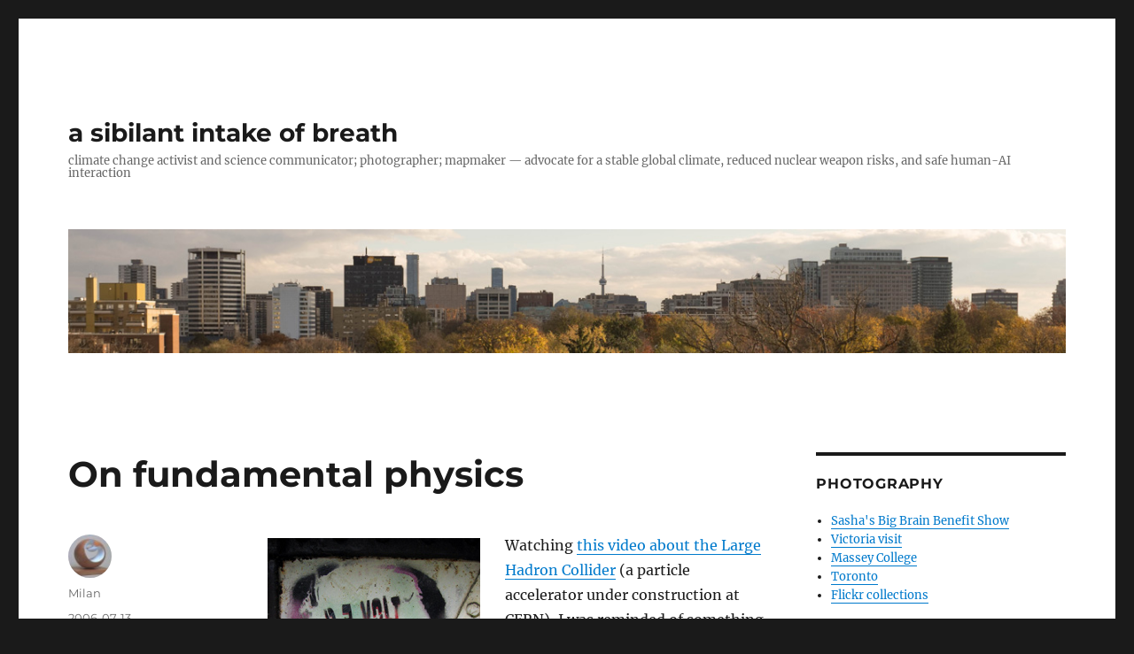

--- FILE ---
content_type: text/html; charset=UTF-8
request_url: https://www.sindark.com/2006/07/13/on-fundamental-physics/
body_size: 21827
content:
<!DOCTYPE html>
<html lang="en-US" class="no-js">
<head>
	<meta charset="UTF-8">
	<meta name="viewport" content="width=device-width, initial-scale=1.0">
	<link rel="profile" href="https://gmpg.org/xfn/11">
		<link rel="pingback" href="https://www.sindark.com/wp/xmlrpc.php">
		<script>(function(html){html.className = html.className.replace(/\bno-js\b/,'js')})(document.documentElement);</script>
<title>On fundamental physics &#8211; a sibilant intake of breath</title>
<meta name='robots' content='max-image-preview:large' />
	<style>img:is([sizes="auto" i], [sizes^="auto," i]) { contain-intrinsic-size: 3000px 1500px }</style>
	<link rel="alternate" type="application/rss+xml" title="a sibilant intake of breath &raquo; Feed" href="https://www.sindark.com/feed/" />
<link rel="alternate" type="application/rss+xml" title="a sibilant intake of breath &raquo; Comments Feed" href="https://www.sindark.com/comments/feed/" />
<link rel="alternate" type="application/rss+xml" title="a sibilant intake of breath &raquo; On fundamental physics Comments Feed" href="https://www.sindark.com/2006/07/13/on-fundamental-physics/feed/" />
<script>
window._wpemojiSettings = {"baseUrl":"https:\/\/s.w.org\/images\/core\/emoji\/15.0.3\/72x72\/","ext":".png","svgUrl":"https:\/\/s.w.org\/images\/core\/emoji\/15.0.3\/svg\/","svgExt":".svg","source":{"concatemoji":"https:\/\/www.sindark.com\/wp\/wp-includes\/js\/wp-emoji-release.min.js?ver=6.7.4"}};
/*! This file is auto-generated */
!function(i,n){var o,s,e;function c(e){try{var t={supportTests:e,timestamp:(new Date).valueOf()};sessionStorage.setItem(o,JSON.stringify(t))}catch(e){}}function p(e,t,n){e.clearRect(0,0,e.canvas.width,e.canvas.height),e.fillText(t,0,0);var t=new Uint32Array(e.getImageData(0,0,e.canvas.width,e.canvas.height).data),r=(e.clearRect(0,0,e.canvas.width,e.canvas.height),e.fillText(n,0,0),new Uint32Array(e.getImageData(0,0,e.canvas.width,e.canvas.height).data));return t.every(function(e,t){return e===r[t]})}function u(e,t,n){switch(t){case"flag":return n(e,"\ud83c\udff3\ufe0f\u200d\u26a7\ufe0f","\ud83c\udff3\ufe0f\u200b\u26a7\ufe0f")?!1:!n(e,"\ud83c\uddfa\ud83c\uddf3","\ud83c\uddfa\u200b\ud83c\uddf3")&&!n(e,"\ud83c\udff4\udb40\udc67\udb40\udc62\udb40\udc65\udb40\udc6e\udb40\udc67\udb40\udc7f","\ud83c\udff4\u200b\udb40\udc67\u200b\udb40\udc62\u200b\udb40\udc65\u200b\udb40\udc6e\u200b\udb40\udc67\u200b\udb40\udc7f");case"emoji":return!n(e,"\ud83d\udc26\u200d\u2b1b","\ud83d\udc26\u200b\u2b1b")}return!1}function f(e,t,n){var r="undefined"!=typeof WorkerGlobalScope&&self instanceof WorkerGlobalScope?new OffscreenCanvas(300,150):i.createElement("canvas"),a=r.getContext("2d",{willReadFrequently:!0}),o=(a.textBaseline="top",a.font="600 32px Arial",{});return e.forEach(function(e){o[e]=t(a,e,n)}),o}function t(e){var t=i.createElement("script");t.src=e,t.defer=!0,i.head.appendChild(t)}"undefined"!=typeof Promise&&(o="wpEmojiSettingsSupports",s=["flag","emoji"],n.supports={everything:!0,everythingExceptFlag:!0},e=new Promise(function(e){i.addEventListener("DOMContentLoaded",e,{once:!0})}),new Promise(function(t){var n=function(){try{var e=JSON.parse(sessionStorage.getItem(o));if("object"==typeof e&&"number"==typeof e.timestamp&&(new Date).valueOf()<e.timestamp+604800&&"object"==typeof e.supportTests)return e.supportTests}catch(e){}return null}();if(!n){if("undefined"!=typeof Worker&&"undefined"!=typeof OffscreenCanvas&&"undefined"!=typeof URL&&URL.createObjectURL&&"undefined"!=typeof Blob)try{var e="postMessage("+f.toString()+"("+[JSON.stringify(s),u.toString(),p.toString()].join(",")+"));",r=new Blob([e],{type:"text/javascript"}),a=new Worker(URL.createObjectURL(r),{name:"wpTestEmojiSupports"});return void(a.onmessage=function(e){c(n=e.data),a.terminate(),t(n)})}catch(e){}c(n=f(s,u,p))}t(n)}).then(function(e){for(var t in e)n.supports[t]=e[t],n.supports.everything=n.supports.everything&&n.supports[t],"flag"!==t&&(n.supports.everythingExceptFlag=n.supports.everythingExceptFlag&&n.supports[t]);n.supports.everythingExceptFlag=n.supports.everythingExceptFlag&&!n.supports.flag,n.DOMReady=!1,n.readyCallback=function(){n.DOMReady=!0}}).then(function(){return e}).then(function(){var e;n.supports.everything||(n.readyCallback(),(e=n.source||{}).concatemoji?t(e.concatemoji):e.wpemoji&&e.twemoji&&(t(e.twemoji),t(e.wpemoji)))}))}((window,document),window._wpemojiSettings);
</script>
<style id='wp-emoji-styles-inline-css'>

	img.wp-smiley, img.emoji {
		display: inline !important;
		border: none !important;
		box-shadow: none !important;
		height: 1em !important;
		width: 1em !important;
		margin: 0 0.07em !important;
		vertical-align: -0.1em !important;
		background: none !important;
		padding: 0 !important;
	}
</style>
<link rel='stylesheet' id='wp-block-library-css' href='https://www.sindark.com/wp/wp-includes/css/dist/block-library/style.min.css?ver=6.7.4' media='all' />
<style id='wp-block-library-theme-inline-css'>
.wp-block-audio :where(figcaption){color:#555;font-size:13px;text-align:center}.is-dark-theme .wp-block-audio :where(figcaption){color:#ffffffa6}.wp-block-audio{margin:0 0 1em}.wp-block-code{border:1px solid #ccc;border-radius:4px;font-family:Menlo,Consolas,monaco,monospace;padding:.8em 1em}.wp-block-embed :where(figcaption){color:#555;font-size:13px;text-align:center}.is-dark-theme .wp-block-embed :where(figcaption){color:#ffffffa6}.wp-block-embed{margin:0 0 1em}.blocks-gallery-caption{color:#555;font-size:13px;text-align:center}.is-dark-theme .blocks-gallery-caption{color:#ffffffa6}:root :where(.wp-block-image figcaption){color:#555;font-size:13px;text-align:center}.is-dark-theme :root :where(.wp-block-image figcaption){color:#ffffffa6}.wp-block-image{margin:0 0 1em}.wp-block-pullquote{border-bottom:4px solid;border-top:4px solid;color:currentColor;margin-bottom:1.75em}.wp-block-pullquote cite,.wp-block-pullquote footer,.wp-block-pullquote__citation{color:currentColor;font-size:.8125em;font-style:normal;text-transform:uppercase}.wp-block-quote{border-left:.25em solid;margin:0 0 1.75em;padding-left:1em}.wp-block-quote cite,.wp-block-quote footer{color:currentColor;font-size:.8125em;font-style:normal;position:relative}.wp-block-quote:where(.has-text-align-right){border-left:none;border-right:.25em solid;padding-left:0;padding-right:1em}.wp-block-quote:where(.has-text-align-center){border:none;padding-left:0}.wp-block-quote.is-large,.wp-block-quote.is-style-large,.wp-block-quote:where(.is-style-plain){border:none}.wp-block-search .wp-block-search__label{font-weight:700}.wp-block-search__button{border:1px solid #ccc;padding:.375em .625em}:where(.wp-block-group.has-background){padding:1.25em 2.375em}.wp-block-separator.has-css-opacity{opacity:.4}.wp-block-separator{border:none;border-bottom:2px solid;margin-left:auto;margin-right:auto}.wp-block-separator.has-alpha-channel-opacity{opacity:1}.wp-block-separator:not(.is-style-wide):not(.is-style-dots){width:100px}.wp-block-separator.has-background:not(.is-style-dots){border-bottom:none;height:1px}.wp-block-separator.has-background:not(.is-style-wide):not(.is-style-dots){height:2px}.wp-block-table{margin:0 0 1em}.wp-block-table td,.wp-block-table th{word-break:normal}.wp-block-table :where(figcaption){color:#555;font-size:13px;text-align:center}.is-dark-theme .wp-block-table :where(figcaption){color:#ffffffa6}.wp-block-video :where(figcaption){color:#555;font-size:13px;text-align:center}.is-dark-theme .wp-block-video :where(figcaption){color:#ffffffa6}.wp-block-video{margin:0 0 1em}:root :where(.wp-block-template-part.has-background){margin-bottom:0;margin-top:0;padding:1.25em 2.375em}
</style>
<style id='classic-theme-styles-inline-css'>
/*! This file is auto-generated */
.wp-block-button__link{color:#fff;background-color:#32373c;border-radius:9999px;box-shadow:none;text-decoration:none;padding:calc(.667em + 2px) calc(1.333em + 2px);font-size:1.125em}.wp-block-file__button{background:#32373c;color:#fff;text-decoration:none}
</style>
<style id='global-styles-inline-css'>
:root{--wp--preset--aspect-ratio--square: 1;--wp--preset--aspect-ratio--4-3: 4/3;--wp--preset--aspect-ratio--3-4: 3/4;--wp--preset--aspect-ratio--3-2: 3/2;--wp--preset--aspect-ratio--2-3: 2/3;--wp--preset--aspect-ratio--16-9: 16/9;--wp--preset--aspect-ratio--9-16: 9/16;--wp--preset--color--black: #000000;--wp--preset--color--cyan-bluish-gray: #abb8c3;--wp--preset--color--white: #fff;--wp--preset--color--pale-pink: #f78da7;--wp--preset--color--vivid-red: #cf2e2e;--wp--preset--color--luminous-vivid-orange: #ff6900;--wp--preset--color--luminous-vivid-amber: #fcb900;--wp--preset--color--light-green-cyan: #7bdcb5;--wp--preset--color--vivid-green-cyan: #00d084;--wp--preset--color--pale-cyan-blue: #8ed1fc;--wp--preset--color--vivid-cyan-blue: #0693e3;--wp--preset--color--vivid-purple: #9b51e0;--wp--preset--color--dark-gray: #1a1a1a;--wp--preset--color--medium-gray: #686868;--wp--preset--color--light-gray: #e5e5e5;--wp--preset--color--blue-gray: #4d545c;--wp--preset--color--bright-blue: #007acc;--wp--preset--color--light-blue: #9adffd;--wp--preset--color--dark-brown: #402b30;--wp--preset--color--medium-brown: #774e24;--wp--preset--color--dark-red: #640c1f;--wp--preset--color--bright-red: #ff675f;--wp--preset--color--yellow: #ffef8e;--wp--preset--gradient--vivid-cyan-blue-to-vivid-purple: linear-gradient(135deg,rgba(6,147,227,1) 0%,rgb(155,81,224) 100%);--wp--preset--gradient--light-green-cyan-to-vivid-green-cyan: linear-gradient(135deg,rgb(122,220,180) 0%,rgb(0,208,130) 100%);--wp--preset--gradient--luminous-vivid-amber-to-luminous-vivid-orange: linear-gradient(135deg,rgba(252,185,0,1) 0%,rgba(255,105,0,1) 100%);--wp--preset--gradient--luminous-vivid-orange-to-vivid-red: linear-gradient(135deg,rgba(255,105,0,1) 0%,rgb(207,46,46) 100%);--wp--preset--gradient--very-light-gray-to-cyan-bluish-gray: linear-gradient(135deg,rgb(238,238,238) 0%,rgb(169,184,195) 100%);--wp--preset--gradient--cool-to-warm-spectrum: linear-gradient(135deg,rgb(74,234,220) 0%,rgb(151,120,209) 20%,rgb(207,42,186) 40%,rgb(238,44,130) 60%,rgb(251,105,98) 80%,rgb(254,248,76) 100%);--wp--preset--gradient--blush-light-purple: linear-gradient(135deg,rgb(255,206,236) 0%,rgb(152,150,240) 100%);--wp--preset--gradient--blush-bordeaux: linear-gradient(135deg,rgb(254,205,165) 0%,rgb(254,45,45) 50%,rgb(107,0,62) 100%);--wp--preset--gradient--luminous-dusk: linear-gradient(135deg,rgb(255,203,112) 0%,rgb(199,81,192) 50%,rgb(65,88,208) 100%);--wp--preset--gradient--pale-ocean: linear-gradient(135deg,rgb(255,245,203) 0%,rgb(182,227,212) 50%,rgb(51,167,181) 100%);--wp--preset--gradient--electric-grass: linear-gradient(135deg,rgb(202,248,128) 0%,rgb(113,206,126) 100%);--wp--preset--gradient--midnight: linear-gradient(135deg,rgb(2,3,129) 0%,rgb(40,116,252) 100%);--wp--preset--font-size--small: 13px;--wp--preset--font-size--medium: 20px;--wp--preset--font-size--large: 36px;--wp--preset--font-size--x-large: 42px;--wp--preset--spacing--20: 0.44rem;--wp--preset--spacing--30: 0.67rem;--wp--preset--spacing--40: 1rem;--wp--preset--spacing--50: 1.5rem;--wp--preset--spacing--60: 2.25rem;--wp--preset--spacing--70: 3.38rem;--wp--preset--spacing--80: 5.06rem;--wp--preset--shadow--natural: 6px 6px 9px rgba(0, 0, 0, 0.2);--wp--preset--shadow--deep: 12px 12px 50px rgba(0, 0, 0, 0.4);--wp--preset--shadow--sharp: 6px 6px 0px rgba(0, 0, 0, 0.2);--wp--preset--shadow--outlined: 6px 6px 0px -3px rgba(255, 255, 255, 1), 6px 6px rgba(0, 0, 0, 1);--wp--preset--shadow--crisp: 6px 6px 0px rgba(0, 0, 0, 1);}:where(.is-layout-flex){gap: 0.5em;}:where(.is-layout-grid){gap: 0.5em;}body .is-layout-flex{display: flex;}.is-layout-flex{flex-wrap: wrap;align-items: center;}.is-layout-flex > :is(*, div){margin: 0;}body .is-layout-grid{display: grid;}.is-layout-grid > :is(*, div){margin: 0;}:where(.wp-block-columns.is-layout-flex){gap: 2em;}:where(.wp-block-columns.is-layout-grid){gap: 2em;}:where(.wp-block-post-template.is-layout-flex){gap: 1.25em;}:where(.wp-block-post-template.is-layout-grid){gap: 1.25em;}.has-black-color{color: var(--wp--preset--color--black) !important;}.has-cyan-bluish-gray-color{color: var(--wp--preset--color--cyan-bluish-gray) !important;}.has-white-color{color: var(--wp--preset--color--white) !important;}.has-pale-pink-color{color: var(--wp--preset--color--pale-pink) !important;}.has-vivid-red-color{color: var(--wp--preset--color--vivid-red) !important;}.has-luminous-vivid-orange-color{color: var(--wp--preset--color--luminous-vivid-orange) !important;}.has-luminous-vivid-amber-color{color: var(--wp--preset--color--luminous-vivid-amber) !important;}.has-light-green-cyan-color{color: var(--wp--preset--color--light-green-cyan) !important;}.has-vivid-green-cyan-color{color: var(--wp--preset--color--vivid-green-cyan) !important;}.has-pale-cyan-blue-color{color: var(--wp--preset--color--pale-cyan-blue) !important;}.has-vivid-cyan-blue-color{color: var(--wp--preset--color--vivid-cyan-blue) !important;}.has-vivid-purple-color{color: var(--wp--preset--color--vivid-purple) !important;}.has-black-background-color{background-color: var(--wp--preset--color--black) !important;}.has-cyan-bluish-gray-background-color{background-color: var(--wp--preset--color--cyan-bluish-gray) !important;}.has-white-background-color{background-color: var(--wp--preset--color--white) !important;}.has-pale-pink-background-color{background-color: var(--wp--preset--color--pale-pink) !important;}.has-vivid-red-background-color{background-color: var(--wp--preset--color--vivid-red) !important;}.has-luminous-vivid-orange-background-color{background-color: var(--wp--preset--color--luminous-vivid-orange) !important;}.has-luminous-vivid-amber-background-color{background-color: var(--wp--preset--color--luminous-vivid-amber) !important;}.has-light-green-cyan-background-color{background-color: var(--wp--preset--color--light-green-cyan) !important;}.has-vivid-green-cyan-background-color{background-color: var(--wp--preset--color--vivid-green-cyan) !important;}.has-pale-cyan-blue-background-color{background-color: var(--wp--preset--color--pale-cyan-blue) !important;}.has-vivid-cyan-blue-background-color{background-color: var(--wp--preset--color--vivid-cyan-blue) !important;}.has-vivid-purple-background-color{background-color: var(--wp--preset--color--vivid-purple) !important;}.has-black-border-color{border-color: var(--wp--preset--color--black) !important;}.has-cyan-bluish-gray-border-color{border-color: var(--wp--preset--color--cyan-bluish-gray) !important;}.has-white-border-color{border-color: var(--wp--preset--color--white) !important;}.has-pale-pink-border-color{border-color: var(--wp--preset--color--pale-pink) !important;}.has-vivid-red-border-color{border-color: var(--wp--preset--color--vivid-red) !important;}.has-luminous-vivid-orange-border-color{border-color: var(--wp--preset--color--luminous-vivid-orange) !important;}.has-luminous-vivid-amber-border-color{border-color: var(--wp--preset--color--luminous-vivid-amber) !important;}.has-light-green-cyan-border-color{border-color: var(--wp--preset--color--light-green-cyan) !important;}.has-vivid-green-cyan-border-color{border-color: var(--wp--preset--color--vivid-green-cyan) !important;}.has-pale-cyan-blue-border-color{border-color: var(--wp--preset--color--pale-cyan-blue) !important;}.has-vivid-cyan-blue-border-color{border-color: var(--wp--preset--color--vivid-cyan-blue) !important;}.has-vivid-purple-border-color{border-color: var(--wp--preset--color--vivid-purple) !important;}.has-vivid-cyan-blue-to-vivid-purple-gradient-background{background: var(--wp--preset--gradient--vivid-cyan-blue-to-vivid-purple) !important;}.has-light-green-cyan-to-vivid-green-cyan-gradient-background{background: var(--wp--preset--gradient--light-green-cyan-to-vivid-green-cyan) !important;}.has-luminous-vivid-amber-to-luminous-vivid-orange-gradient-background{background: var(--wp--preset--gradient--luminous-vivid-amber-to-luminous-vivid-orange) !important;}.has-luminous-vivid-orange-to-vivid-red-gradient-background{background: var(--wp--preset--gradient--luminous-vivid-orange-to-vivid-red) !important;}.has-very-light-gray-to-cyan-bluish-gray-gradient-background{background: var(--wp--preset--gradient--very-light-gray-to-cyan-bluish-gray) !important;}.has-cool-to-warm-spectrum-gradient-background{background: var(--wp--preset--gradient--cool-to-warm-spectrum) !important;}.has-blush-light-purple-gradient-background{background: var(--wp--preset--gradient--blush-light-purple) !important;}.has-blush-bordeaux-gradient-background{background: var(--wp--preset--gradient--blush-bordeaux) !important;}.has-luminous-dusk-gradient-background{background: var(--wp--preset--gradient--luminous-dusk) !important;}.has-pale-ocean-gradient-background{background: var(--wp--preset--gradient--pale-ocean) !important;}.has-electric-grass-gradient-background{background: var(--wp--preset--gradient--electric-grass) !important;}.has-midnight-gradient-background{background: var(--wp--preset--gradient--midnight) !important;}.has-small-font-size{font-size: var(--wp--preset--font-size--small) !important;}.has-medium-font-size{font-size: var(--wp--preset--font-size--medium) !important;}.has-large-font-size{font-size: var(--wp--preset--font-size--large) !important;}.has-x-large-font-size{font-size: var(--wp--preset--font-size--x-large) !important;}
:where(.wp-block-post-template.is-layout-flex){gap: 1.25em;}:where(.wp-block-post-template.is-layout-grid){gap: 1.25em;}
:where(.wp-block-columns.is-layout-flex){gap: 2em;}:where(.wp-block-columns.is-layout-grid){gap: 2em;}
:root :where(.wp-block-pullquote){font-size: 1.5em;line-height: 1.6;}
</style>
<link rel='stylesheet' id='twentysixteen-fonts-css' href='https://www.sindark.com/wp/wp-content/themes/twentysixteen/fonts/merriweather-plus-montserrat-plus-inconsolata.css?ver=20230328' media='all' />
<link rel='stylesheet' id='genericons-css' href='https://www.sindark.com/wp/wp-content/themes/twentysixteen/genericons/genericons.css?ver=20201208' media='all' />
<link rel='stylesheet' id='twentysixteen-style-css' href='https://www.sindark.com/wp/wp-content/themes/twentysixteen/style.css?ver=20250715' media='all' />
<link rel='stylesheet' id='twentysixteen-block-style-css' href='https://www.sindark.com/wp/wp-content/themes/twentysixteen/css/blocks.css?ver=20240817' media='all' />
<!--[if lt IE 10]>
<link rel='stylesheet' id='twentysixteen-ie-css' href='https://www.sindark.com/wp/wp-content/themes/twentysixteen/css/ie.css?ver=20170530' media='all' />
<![endif]-->
<!--[if lt IE 9]>
<link rel='stylesheet' id='twentysixteen-ie8-css' href='https://www.sindark.com/wp/wp-content/themes/twentysixteen/css/ie8.css?ver=20170530' media='all' />
<![endif]-->
<!--[if lt IE 8]>
<link rel='stylesheet' id='twentysixteen-ie7-css' href='https://www.sindark.com/wp/wp-content/themes/twentysixteen/css/ie7.css?ver=20170530' media='all' />
<![endif]-->
<!--[if lt IE 9]>
<script src="https://www.sindark.com/wp/wp-content/themes/twentysixteen/js/html5.js?ver=3.7.3" id="twentysixteen-html5-js"></script>
<![endif]-->
<script src="https://www.sindark.com/wp/wp-includes/js/jquery/jquery.min.js?ver=3.7.1" id="jquery-core-js"></script>
<script src="https://www.sindark.com/wp/wp-includes/js/jquery/jquery-migrate.min.js?ver=3.4.1" id="jquery-migrate-js"></script>
<script id="twentysixteen-script-js-extra">
var screenReaderText = {"expand":"expand child menu","collapse":"collapse child menu"};
</script>
<script src="https://www.sindark.com/wp/wp-content/themes/twentysixteen/js/functions.js?ver=20230629" id="twentysixteen-script-js" defer data-wp-strategy="defer"></script>
<link rel="https://api.w.org/" href="https://www.sindark.com/wp-json/" /><link rel="alternate" title="JSON" type="application/json" href="https://www.sindark.com/wp-json/wp/v2/posts/534" /><link rel="EditURI" type="application/rsd+xml" title="RSD" href="https://www.sindark.com/wp/xmlrpc.php?rsd" />
<meta name="generator" content="WordPress 6.7.4" />
<link rel="canonical" href="https://www.sindark.com/2006/07/13/on-fundamental-physics/" />
<link rel='shortlink' href='https://www.sindark.com/?p=534' />
<link rel="alternate" title="oEmbed (JSON)" type="application/json+oembed" href="https://www.sindark.com/wp-json/oembed/1.0/embed?url=https%3A%2F%2Fwww.sindark.com%2F2006%2F07%2F13%2Fon-fundamental-physics%2F" />
<link rel="alternate" title="oEmbed (XML)" type="text/xml+oembed" href="https://www.sindark.com/wp-json/oembed/1.0/embed?url=https%3A%2F%2Fwww.sindark.com%2F2006%2F07%2F13%2Fon-fundamental-physics%2F&#038;format=xml" />
<style>.recentcomments a{display:inline !important;padding:0 !important;margin:0 !important;}</style></head>

<body class="post-template-default single single-post postid-534 single-format-standard wp-embed-responsive group-blog">
<div id="page" class="site">
	<div class="site-inner">
		<a class="skip-link screen-reader-text" href="#content">
			Skip to content		</a>

		<header id="masthead" class="site-header">
			<div class="site-header-main">
				<div class="site-branding">
																					<p class="site-title"><a href="https://www.sindark.com/" rel="home" >a sibilant intake of breath</a></p>
												<p class="site-description">climate change activist and science communicator; photographer; mapmaker — advocate for a stable global climate, reduced nuclear weapon risks, and safe human-AI interaction</p>
									</div><!-- .site-branding -->

							</div><!-- .site-header-main -->

											<div class="header-image">
					<a href="https://www.sindark.com/" rel="home" >
						<img src="https://www.sindark.com/wp/wp-content/uploads/2023/11/DSCF8680-crop-small.jpg" width="1200" height="149" alt="a sibilant intake of breath" sizes="(max-width: 709px) 85vw, (max-width: 909px) 81vw, (max-width: 1362px) 88vw, 1200px" srcset="https://www.sindark.com/wp/wp-content/uploads/2023/11/DSCF8680-crop-small.jpg 1200w, https://www.sindark.com/wp/wp-content/uploads/2023/11/DSCF8680-crop-small-150x19.jpg 150w, https://www.sindark.com/wp/wp-content/uploads/2023/11/DSCF8680-crop-small-1024x127.jpg 1024w, https://www.sindark.com/wp/wp-content/uploads/2023/11/DSCF8680-crop-small-450x56.jpg 450w, https://www.sindark.com/wp/wp-content/uploads/2023/11/DSCF8680-crop-small-768x95.jpg 768w" decoding="async" fetchpriority="high" />					</a>
				</div><!-- .header-image -->
					</header><!-- .site-header -->

		<div id="content" class="site-content">

<div id="primary" class="content-area">
	<main id="main" class="site-main">
		
<article id="post-534" class="post-534 post type-post status-publish format-standard hentry category-science">
	<header class="entry-header">
		<h1 class="entry-title">On fundamental physics</h1>	</header><!-- .entry-header -->

	
	
	<div class="entry-content">
		<p><a href="http://www.sindark.com/uploaded_images/IMG_4475.JPG"><img decoding="async" class="alignleft" alt="Grafitti near the Oxford Canal" title="Grafitti near the Oxford Canal" src="http://www.sindark.com/uploaded_images/IMG_4475T.jpg" /></a>Watching <a href="http://www.seedmagazine.com/media/video/lordsmed.mov">this video about the Large Hadron Collider</a> (a particle accelerator under construction at CERN), I was reminded of something I was wondering about a few weeks ago. People talk about the universe being the size of a grain of sand, or the size of a marble, in the moments immediately following the big bang. That seems comprehensible enough, but there is a fundamental problem with the analogy. The marble sized thing isn&#8217;t just all the mass in the universe, expanding into space that existed prior to the &#8216;explosion.&#8217; Instead, space and time were supposedly unfurling simultaneously.</p>
<p>The big question, then, is how it can be said that it was expanding at all? If there was nothing to expand into, how is this process of explosion something that is comprehensible, as such? To imagine it requires a perspective where the camera is outside our universe, an idea that invalidates the notion that the big bang was the origin of our universe. And, even if our universe is embedded in a higher dimensional space, the emergence of our lower-dimensional realm still requires some explanation. I wonder if it will ever become an object of knowledge for us: both as a species with a certain amount of information about how the universe works &#8211; verified through repeated experiments and predictive power &#8211; and as a collection of individuals who almost never know more than a tiny fraction of what all people know as a collective.</p>
<p>The video is a bit over-hyped, as well as a transparent attempt to defend spending a great deal of money on pure research, but perhaps it will interest some people regardless. Some of the prospects associated with the LHC &#8211; such as looking for evidence of supersymmetry or investigating the nature of gravity &#8211; are very exciting indeed, from the perspective of advancing our basic understanding about the nature of matter, and the kinds of interaction that take place in our universe.</p>

<div class="author-info">
	<div class="author-avatar">
		<img alt='' src='https://secure.gravatar.com/avatar/76bbd5abd6d14695f083a6f0f36d8a3f?s=42&#038;d=identicon&#038;r=x' srcset='https://secure.gravatar.com/avatar/76bbd5abd6d14695f083a6f0f36d8a3f?s=84&#038;d=identicon&#038;r=x 2x' class='avatar avatar-42 photo' height='42' width='42' decoding='async'/>	</div><!-- .author-avatar -->

	<div class="author-description">
		<h2 class="author-title"><span class="author-heading">Author:</span> Milan</h2>

		<p class="author-bio">
			In the spring of 2005, I graduated from the University of British Columbia with a degree in International Relations and a general focus in the area of environmental politics. Between 2005 and 2007 I completed an M.Phil in IR at Wadham College, Oxford. I worked for five years for the Canadian federal government, including completing the Accelerated Economist Training Program, and then completed a PhD in Political Science at the University of Toronto in 2023.			<a class="author-link" href="https://www.sindark.com/author/admin/" rel="author">
				View all posts by Milan			</a>
		</p><!-- .author-bio -->
	</div><!-- .author-description -->
</div><!-- .author-info -->
	</div><!-- .entry-content -->

	<footer class="entry-footer">
		<span class="byline"><img alt='' src='https://secure.gravatar.com/avatar/76bbd5abd6d14695f083a6f0f36d8a3f?s=49&#038;d=identicon&#038;r=x' srcset='https://secure.gravatar.com/avatar/76bbd5abd6d14695f083a6f0f36d8a3f?s=98&#038;d=identicon&#038;r=x 2x' class='avatar avatar-49 photo' height='49' width='49' decoding='async'/><span class="screen-reader-text">Author </span><span class="author vcard"><a class="url fn n" href="https://www.sindark.com/author/admin/">Milan</a></span></span><span class="posted-on"><span class="screen-reader-text">Posted on </span><a href="https://www.sindark.com/2006/07/13/on-fundamental-physics/" rel="bookmark"><time class="entry-date published updated" datetime="2006-07-13T01:08:43-04:00">2006-07-13</time></a></span><span class="cat-links"><span class="screen-reader-text">Categories </span><a href="https://www.sindark.com/category/science/" rel="category tag">Science</a></span>			</footer><!-- .entry-footer -->
</article><!-- #post-534 -->

<div id="comments" class="comments-area">

			<h2 class="comments-title">
			11 thoughts on &ldquo;On fundamental physics&rdquo;		</h2>

		
		<ol class="comment-list">
					<li id="comment-2865" class="comment even thread-even depth-1">
			<article id="div-comment-2865" class="comment-body">
				<footer class="comment-meta">
					<div class="comment-author vcard">
						<img alt='' src='https://secure.gravatar.com/avatar/9106340a33a2407d63d22e6275300d33?s=42&#038;d=identicon&#038;r=x' srcset='https://secure.gravatar.com/avatar/9106340a33a2407d63d22e6275300d33?s=84&#038;d=identicon&#038;r=x 2x' class='avatar avatar-42 photo' height='42' width='42' loading='lazy' decoding='async'/>						<b class="fn">Tristan Laing</b> <span class="says">says:</span>					</div><!-- .comment-author -->

					<div class="comment-metadata">
						<a href="https://www.sindark.com/2006/07/13/on-fundamental-physics/#comment-2865"><time datetime="2006-07-13T12:05:23-04:00">2006-07-13 at 12:05 pm</time></a>					</div><!-- .comment-metadata -->

									</footer><!-- .comment-meta -->

				<div class="comment-content">
					<p>Our comprehension of the universe is limited by the way we represent it &#8211; as an object of representation (or, as you say, an &#8220;object of knowledge&#8221; &#8211; good Kantian term there). So long as we think of the world as something essentially knowable, an idea that didn&#8217;t exist before Plato, at least not as explicitely, we will always be guilty of thinking we know more than we know and thereby of some sort of intellectual arrogance. Knowing existence involves knowing not only the ways that existence reveals itself to us (through science, for example), but also the ways it conceals itself. This is exactly what you&#8217;ve touched on by pointing out the inadaquacy of our representational thinking when it comes to the big bang. In fact, if we believe Kant on the intuitive forms of space and time (that they are a prori constructs required for us to have experience at all), then any comprehension of relativity is essentially impossible. Physicists disagree with this of course, and dismiss Kant &#8211; but perhaps it is not possible to concieve of the big bang without an outside camera perspective (which pre supposes space and time). </p>
<p>The real question seems to me &#8211; do these kinds of indaquacies of representational thinking point to a more complex, developed representational thinking which could contain the problems, or do they point to recognizing representational thinking as one form of thinking amoungst others? What would the others be?</p>
				</div><!-- .comment-content -->

							</article><!-- .comment-body -->
		</li><!-- #comment-## -->
		<li id="comment-2867" class="comment byuser comment-author-admin bypostauthor odd alt thread-odd thread-alt depth-1">
			<article id="div-comment-2867" class="comment-body">
				<footer class="comment-meta">
					<div class="comment-author vcard">
						<img alt='' src='https://secure.gravatar.com/avatar/76bbd5abd6d14695f083a6f0f36d8a3f?s=42&#038;d=identicon&#038;r=x' srcset='https://secure.gravatar.com/avatar/76bbd5abd6d14695f083a6f0f36d8a3f?s=84&#038;d=identicon&#038;r=x 2x' class='avatar avatar-42 photo' height='42' width='42' loading='lazy' decoding='async'/>						<b class="fn"><a href="http://www.sindark.com" class="url" rel="ugc">Milan</a></b> <span class="says">says:</span>					</div><!-- .comment-author -->

					<div class="comment-metadata">
						<a href="https://www.sindark.com/2006/07/13/on-fundamental-physics/#comment-2867"><time datetime="2006-07-13T14:24:26-04:00">2006-07-13 at 2:24 pm</time></a>					</div><!-- .comment-metadata -->

									</footer><!-- .comment-meta -->

				<div class="comment-content">
					<p>Tristan,</p>
<p>I do believe that the world (in the broadest possible sense, including whatever our universe is embedded in) is essentially knowable, though perhaps not to us. We may be like a goldfish that has lived all its life in a blacked-out bowl, unable to see beyond and quite limited in cognitive and physical means for investigating the world beyond. The limitations of the goldfish have nothing to do with whether there is an Eiffel Tower and a Stanford Linear Accelerator Centre out there.</p>
<p>We are rather better off than the fish, in many ways, but we may still be subject to equivalent limitations, when it comes to big questions about the nature of the universe. We may be forever bounded in terms of our ability to understand it (though we may be able to make machines that can deal with some aspects we can&#8217;t tackle ourselves), but I share RKs hope that we will one day be able to apply knowledge of fundamental physics for the betterment of all people: whether in something as modest as safe and efficient electricity generation through nuclear fusion or something as impressive as a wormhole into the molten core of Io, from which impressive amounts of geothermal power can be extracted.</p>
				</div><!-- .comment-content -->

							</article><!-- .comment-body -->
		</li><!-- #comment-## -->
		<li id="comment-2862" class="comment even thread-even depth-1">
			<article id="div-comment-2862" class="comment-body">
				<footer class="comment-meta">
					<div class="comment-author vcard">
						<img alt='' src='https://secure.gravatar.com/avatar/950cce4aa7fcc5f6f386295c6dc1e166?s=42&#038;d=identicon&#038;r=x' srcset='https://secure.gravatar.com/avatar/950cce4aa7fcc5f6f386295c6dc1e166?s=84&#038;d=identicon&#038;r=x 2x' class='avatar avatar-42 photo' height='42' width='42' loading='lazy' decoding='async'/>						<b class="fn">R.K.</b> <span class="says">says:</span>					</div><!-- .comment-author -->

					<div class="comment-metadata">
						<a href="https://www.sindark.com/2006/07/13/on-fundamental-physics/#comment-2862"><time datetime="2006-07-13T11:45:09-04:00">2006-07-13 at 11:45 am</time></a>					</div><!-- .comment-metadata -->

									</footer><!-- .comment-meta -->

				<div class="comment-content">
					<p>If you want evidence that we know things collectively about the Big Bang that hardly anyone can individually understand, try looking up the Friedmann-Lemaître-Robertson-Walker (FLRW) metric.</p>
				</div><!-- .comment-content -->

							</article><!-- .comment-body -->
		</li><!-- #comment-## -->
		<li id="comment-2863" class="comment odd alt thread-odd thread-alt depth-1">
			<article id="div-comment-2863" class="comment-body">
				<footer class="comment-meta">
					<div class="comment-author vcard">
						<img alt='' src='https://secure.gravatar.com/avatar/950cce4aa7fcc5f6f386295c6dc1e166?s=42&#038;d=identicon&#038;r=x' srcset='https://secure.gravatar.com/avatar/950cce4aa7fcc5f6f386295c6dc1e166?s=84&#038;d=identicon&#038;r=x 2x' class='avatar avatar-42 photo' height='42' width='42' loading='lazy' decoding='async'/>						<b class="fn">R.K.</b> <span class="says">says:</span>					</div><!-- .comment-author -->

					<div class="comment-metadata">
						<a href="https://www.sindark.com/2006/07/13/on-fundamental-physics/#comment-2863"><time datetime="2006-07-13T11:48:20-04:00">2006-07-13 at 11:48 am</time></a>					</div><!-- .comment-metadata -->

									</footer><!-- .comment-meta -->

				<div class="comment-content">
					<p>On your question, <a href="http://en.wikipedia.org/wiki/Big_bang" rel="nofollow">Wikipedia says</a>:</p>
<p>&#8220;As the universe can be described by [conformal coordinates in which so-called comoving distances and conformal times remove the expansion of the universe], the Big Bang is not an explosion of matter moving outward to fill an empty universe; what is expanding is spacetime itself. It is this expansion that causes the physical distance between any two fixed points in our universe to increase. Objects that are bound together (for example, by gravity) do not expand with spacetime&#8217;s expansion because the physical laws that govern them are assumed to be uniform and independent of the metric expansion. Moreover, the expansion of the universe on today&#8217;s local scales is so small that any dependence of physical laws on the expansion is unmeasurable by current techniques.&#8221;</p>
				</div><!-- .comment-content -->

							</article><!-- .comment-body -->
		</li><!-- #comment-## -->
		<li id="comment-2864" class="comment even thread-even depth-1">
			<article id="div-comment-2864" class="comment-body">
				<footer class="comment-meta">
					<div class="comment-author vcard">
						<img alt='' src='https://secure.gravatar.com/avatar/950cce4aa7fcc5f6f386295c6dc1e166?s=42&#038;d=identicon&#038;r=x' srcset='https://secure.gravatar.com/avatar/950cce4aa7fcc5f6f386295c6dc1e166?s=84&#038;d=identicon&#038;r=x 2x' class='avatar avatar-42 photo' height='42' width='42' loading='lazy' decoding='async'/>						<b class="fn">R.K.</b> <span class="says">says:</span>					</div><!-- .comment-author -->

					<div class="comment-metadata">
						<a href="https://www.sindark.com/2006/07/13/on-fundamental-physics/#comment-2864"><time datetime="2006-07-13T11:50:34-04:00">2006-07-13 at 11:50 am</time></a>					</div><!-- .comment-metadata -->

									</footer><!-- .comment-meta -->

				<div class="comment-content">
					<p>They have <a href="http://en.wikipedia.org/wiki/Image:CMB_Timeline300.jpg" rel="nofollow">a picture</a>, also.</p>
				</div><!-- .comment-content -->

							</article><!-- .comment-body -->
		</li><!-- #comment-## -->
		<li id="comment-2866" class="comment odd alt thread-odd thread-alt depth-1">
			<article id="div-comment-2866" class="comment-body">
				<footer class="comment-meta">
					<div class="comment-author vcard">
						<img alt='' src='https://secure.gravatar.com/avatar/950cce4aa7fcc5f6f386295c6dc1e166?s=42&#038;d=identicon&#038;r=x' srcset='https://secure.gravatar.com/avatar/950cce4aa7fcc5f6f386295c6dc1e166?s=84&#038;d=identicon&#038;r=x 2x' class='avatar avatar-42 photo' height='42' width='42' loading='lazy' decoding='async'/>						<b class="fn">R.K.</b> <span class="says">says:</span>					</div><!-- .comment-author -->

					<div class="comment-metadata">
						<a href="https://www.sindark.com/2006/07/13/on-fundamental-physics/#comment-2866"><time datetime="2006-07-13T12:09:17-04:00">2006-07-13 at 12:09 pm</time></a>					</div><!-- .comment-metadata -->

									</footer><!-- .comment-meta -->

				<div class="comment-content">
					<p>As long as we eventually figure out how to send information and people faster than light, I will be happy. Being able to arbitrarily connect different points in our universe (as by wormholes) would also be pretty awesome, as well as solving all our energy problems.</p>
<p>As for thinkina about the universe, the problem might be that we can&#8217;t think of time in a way that allows us to understand even our universe (much less, more complicated external ones).</p>
				</div><!-- .comment-content -->

							</article><!-- .comment-body -->
		</li><!-- #comment-## -->
		<li id="comment-2880" class="comment even thread-even depth-1">
			<article id="div-comment-2880" class="comment-body">
				<footer class="comment-meta">
					<div class="comment-author vcard">
						<img alt='' src='https://secure.gravatar.com/avatar/9106340a33a2407d63d22e6275300d33?s=42&#038;d=identicon&#038;r=x' srcset='https://secure.gravatar.com/avatar/9106340a33a2407d63d22e6275300d33?s=84&#038;d=identicon&#038;r=x 2x' class='avatar avatar-42 photo' height='42' width='42' loading='lazy' decoding='async'/>						<b class="fn">Tristan Laing</b> <span class="says">says:</span>					</div><!-- .comment-author -->

					<div class="comment-metadata">
						<a href="https://www.sindark.com/2006/07/13/on-fundamental-physics/#comment-2880"><time datetime="2006-07-14T19:19:20-04:00">2006-07-14 at 7:19 pm</time></a>					</div><!-- .comment-metadata -->

									</footer><!-- .comment-meta -->

				<div class="comment-content">
					<p>What grounds your belief in the essential knowability of being? Why should we expect being to be the kind of thing that can be known determinately, rather than indeterminately? We certainly know a lot about being, but since even our highest physical principals can be proved inadaquate, we know that we know being incorrectly. </p>
<p>Plato &#8211; being is false being. Real being is the forms which being shows itself in, which are permanent and essentially knowable. </p>
<p>2500 years of science &#8211; tries to determine the rules of beings self-showing. Always falls short, gives us practical results, does not include in any of its structures even the mechanism whereby we would judge absolute correctness. </p>
<p>Heidegger &#8211; being&#8217;s self showing includes self-concealing. Plato was wrong about the permanent endurance of absolute catagories/essences. Sure there are essences, but they evolve over time and shift with culture. </p>
<p>Kuhn &#8211; scientific truths are never absolute but always relative to a paradigm. No one true paradigm. No completeness, rather paradigms strive towards completeness but produce contradictions in that striving which require a paradigm shift.</p>
				</div><!-- .comment-content -->

							</article><!-- .comment-body -->
		</li><!-- #comment-## -->
		<li id="comment-2882" class="comment byuser comment-author-admin bypostauthor odd alt thread-odd thread-alt depth-1">
			<article id="div-comment-2882" class="comment-body">
				<footer class="comment-meta">
					<div class="comment-author vcard">
						<img alt='' src='https://secure.gravatar.com/avatar/76bbd5abd6d14695f083a6f0f36d8a3f?s=42&#038;d=identicon&#038;r=x' srcset='https://secure.gravatar.com/avatar/76bbd5abd6d14695f083a6f0f36d8a3f?s=84&#038;d=identicon&#038;r=x 2x' class='avatar avatar-42 photo' height='42' width='42' loading='lazy' decoding='async'/>						<b class="fn"><a href="http://www.sindark.com" class="url" rel="ugc">Milan</a></b> <span class="says">says:</span>					</div><!-- .comment-author -->

					<div class="comment-metadata">
						<a href="https://www.sindark.com/2006/07/13/on-fundamental-physics/#comment-2882"><time datetime="2006-07-14T19:39:20-04:00">2006-07-14 at 7:39 pm</time></a>					</div><!-- .comment-metadata -->

									</footer><!-- .comment-meta -->

				<div class="comment-content">
					<p>I never asserted that human beings would ever know everything about the universe: simply expressed the hope and belief that we will learn much more.</p>
<p>I agree with R.K. that the best yardstick of our understanding is the degree to which it empowers us to predict and act.</p>
				</div><!-- .comment-content -->

							</article><!-- .comment-body -->
		</li><!-- #comment-## -->
		<li id="comment-6551" class="comment byuser comment-author-admin bypostauthor even thread-even depth-1">
			<article id="div-comment-6551" class="comment-body">
				<footer class="comment-meta">
					<div class="comment-author vcard">
						<img alt='' src='https://secure.gravatar.com/avatar/76bbd5abd6d14695f083a6f0f36d8a3f?s=42&#038;d=identicon&#038;r=x' srcset='https://secure.gravatar.com/avatar/76bbd5abd6d14695f083a6f0f36d8a3f?s=84&#038;d=identicon&#038;r=x 2x' class='avatar avatar-42 photo' height='42' width='42' loading='lazy' decoding='async'/>						<b class="fn"><a href="http://www.sindark.com" class="url" rel="ugc">Milan</a></b> <span class="says">says:</span>					</div><!-- .comment-author -->

					<div class="comment-metadata">
						<a href="https://www.sindark.com/2006/07/13/on-fundamental-physics/#comment-6551"><time datetime="2006-12-29T22:12:10-05:00">2006-12-29 at 10:12 pm</time></a>					</div><!-- .comment-metadata -->

									</footer><!-- .comment-meta -->

				<div class="comment-content">
					<p>Here is <a href="http://doc.cern.ch//archive/electronic/cern/others/PHO/photo-ex/0511013_01.jpg" rel="nofollow">an awesome photo of part of the LHC</a>.</p>
				</div><!-- .comment-content -->

							</article><!-- .comment-body -->
		</li><!-- #comment-## -->
		<li id="comment-25817" class="comment odd alt thread-odd thread-alt depth-1">
			<article id="div-comment-25817" class="comment-body">
				<footer class="comment-meta">
					<div class="comment-author vcard">
						<img alt='' src='https://secure.gravatar.com/avatar/4cc96b2e68d5744607b77bf5709ad4c7?s=42&#038;d=identicon&#038;r=x' srcset='https://secure.gravatar.com/avatar/4cc96b2e68d5744607b77bf5709ad4c7?s=84&#038;d=identicon&#038;r=x 2x' class='avatar avatar-42 photo' height='42' width='42' loading='lazy' decoding='async'/>						<b class="fn">.</b> <span class="says">says:</span>					</div><!-- .comment-author -->

					<div class="comment-metadata">
						<a href="https://www.sindark.com/2006/07/13/on-fundamental-physics/#comment-25817"><time datetime="2007-10-17T15:57:30-04:00">2007-10-17 at 3:57 pm</time></a>					</div><!-- .comment-metadata -->

									</footer><!-- .comment-meta -->

				<div class="comment-content">
					<p><a href="http://www.nature.com/news/2007/071017/full/449761a.html" rel="nofollow">Particle collider is on schedule&#8230; just</a></p>
<p>CERN&#8217;s new machine still aiming for 2008 debut.</p>
<p>Geoff Brumfiel</p>
<p>Rumours of construction delays at the world&#8217;s largest particle accelerator have exaggerated the size of the problem, according to the project&#8217;s head. “There have been no show stoppers,” wrote Robert Aymar, director-general of CERN, the particle physics lab near Geneva, Switzerland, in the 8 October issue of the lab&#8217;s CERN Bulletin. “We can all look forward to the LHC producing its first physics in 2008.”</p>
<p>His reassuring announcement came after gossip on physics blogs of new problems that could set the lab&#8217;s Large Hadron Collider (LHC) even further behind its already delayed start date. But for all the reassurance, the LHC schedule remains tight, says project leader Lyn Evans. Relatively small mishaps could push the opening back beyond July 2008, when the LHC is supposed to start doing physics.</p>
				</div><!-- .comment-content -->

							</article><!-- .comment-body -->
		</li><!-- #comment-## -->
		<li id="comment-26653" class="pingback even thread-even depth-1">
			<div class="comment-body">
				Pingback: <a href="http://www.sindark.com/2007/10/25/foolishness-of-the-iss/" class="url" rel="ugc">a sibilant intake of breath &raquo; Blog Archive &raquo; The foolishness of the International Space Station</a> 			</div>
		</li><!-- #comment-## -->
		</ol><!-- .comment-list -->

		
	
	
		<div id="respond" class="comment-respond">
		<h2 id="reply-title" class="comment-reply-title">Leave a Reply</h2><form action="https://www.sindark.com/wp/wp-comments-post.php" method="post" id="commentform" class="comment-form" novalidate><p class="comment-notes"><span id="email-notes">Your email address will not be published.</span> <span class="required-field-message">Required fields are marked <span class="required">*</span></span></p><p class="comment-form-comment"><label for="comment">Comment <span class="required">*</span></label> <textarea id="comment" name="comment" cols="45" rows="8" maxlength="65525" required></textarea></p><p class="comment-form-author"><label for="author">Name <span class="required">*</span></label> <input id="author" name="author" type="text" value="" size="30" maxlength="245" autocomplete="name" required /></p>
<p class="comment-form-email"><label for="email">Email <span class="required">*</span></label> <input id="email" name="email" type="email" value="" size="30" maxlength="100" aria-describedby="email-notes" autocomplete="email" required /></p>
<p class="comment-form-url"><label for="url">Website</label> <input id="url" name="url" type="url" value="" size="30" maxlength="200" autocomplete="url" /></p>
<p class="form-submit"><input name="submit" type="submit" id="submit" class="submit" value="Post Comment" /> <input type='hidden' name='comment_post_ID' value='534' id='comment_post_ID' />
<input type='hidden' name='comment_parent' id='comment_parent' value='0' />
</p><p style="display: none;"><input type="hidden" id="akismet_comment_nonce" name="akismet_comment_nonce" value="647c37ba8d" /></p><p style="display: none !important;" class="akismet-fields-container" data-prefix="ak_"><label>&#916;<textarea name="ak_hp_textarea" cols="45" rows="8" maxlength="100"></textarea></label><input type="hidden" id="ak_js_1" name="ak_js" value="242"/><script>document.getElementById( "ak_js_1" ).setAttribute( "value", ( new Date() ).getTime() );</script></p></form>	</div><!-- #respond -->
	
</div><!-- .comments-area -->

	<nav class="navigation post-navigation" aria-label="Posts">
		<h2 class="screen-reader-text">Post navigation</h2>
		<div class="nav-links"><div class="nav-previous"><a href="https://www.sindark.com/2006/07/12/heading-south/" rel="prev"><span class="meta-nav" aria-hidden="true">Previous</span> <span class="screen-reader-text">Previous post:</span> <span class="post-title"><em>Heading South</em></span></a></div><div class="nav-next"><a href="https://www.sindark.com/2006/07/13/on-password-security/" rel="next"><span class="meta-nav" aria-hidden="true">Next</span> <span class="screen-reader-text">Next post:</span> <span class="post-title">On password security</span></a></div></div>
	</nav>
	</main><!-- .site-main -->

	<aside id="content-bottom-widgets" class="content-bottom-widgets">
			<div class="widget-area">
			<section id="linkcat-49" class="widget widget_links"><h2 class="widget-title">Climate action</h2>
	<ul class='xoxo blogroll'>
<li><a href="http://www.350.org/" title="350 is an international environmental organisation set up to address climate change. It was founded by the author Bill McKibben.">350.org</a></li>
<li><a href="http://citizensclimatelobby.org/" title="To create the political will for a stable climate.">Citizens Climate Lobby</a></li>
<li><a href="https://www.divestcanada.ca/" title="Canadian Universities: Divest From Fossil Fuels">Divest Canada Coalition</a></li>
<li><a href="http://environmentaldefence.ca/" title="Inspiring change">Environmental Defence</a></li>
<li><a href="https://www.indigenousclimateaction.com/" title="Indigenous Climate Action">Indigenous Climate Action</a></li>
<li><a href="http://stand.earth" title="http://www.stand.earth/">Stand</a></li>
<li><a href="http://Toronto350.org" title="At 350.org, we&#8217;re building a global grassroots movement to solve the climate crisis and push for policies that will put the world on track to get to 350 ppm.">Toronto350.org</a></li>

	</ul>
</section>
<section id="linkcat-63" class="widget widget_links"><h2 class="widget-title">Cool data</h2>
	<ul class='xoxo blogroll'>
<li><a href="https://weather.gc.ca/?layers=,radar" title="For some reason they got rid of the direct link to the King City RADAR near Toronto">Canadian Weather RADAR</a></li>
<li><a href="https://eyes.nasa.gov/dsn/dsn.html">DSN Now</a></li>
<li><a href="http://www.ieso.ca/power-data" title="Ontario&#8217;s electricity generation mix">IESO Ontario Power Data</a></li>
<li><a href="http://websdr.org/" title="A WebSDR is a Software-Defined Radio receiver connected to the internet, allowing many listeners to listen and tune it simultaneously">WebSDR</a></li>
<li><a href="http://www.windfinder.com/forecast/toronto_island">∆ Wind, waves &amp; weather forecast — Toronto Island Airport</a></li>

	</ul>
</section>
<section id="linkcat-40" class="widget widget_links"><h2 class="widget-title">Environment blogs</h2>
	<ul class='xoxo blogroll'>
<li><a href="http://www.desmogblog.com/" title="Written by Canadian public relations professional Jim Hoggan">DeSmogBlog</a></li>
<li><a href="http://www.gracenjohnson.com/" title="Environmental blog written by Gracen Johnson">gracenjohnson.com</a></li>
<li><a href="http://www.grist.org/" title="A blogful of leafy green commentary">Grist</a></li>
<li><a href="http://heliophage.wordpress.com/" title="Oliver Morton&#8217;s carbon and climate change blog">Heliophage</a></li>
<li><a href="http://blogs.ubc.ca/kathrynharrison/" title="Kathryn Harrison — Reflections on public affairs">Kathryn Harrison — Reflections on public affairs</a></li>
<li><a href="http://nothing-new-under-the-sun.blogspot.com/" title="Byron Smith&#8217;s blog">nothing new under the sun&#8230;</a></li>
<li><a href="https://politicsoutdoors.com/" title="The Politics of Protest &#8211; David S. Meyer&#8217;s blog">Politics Outdoors</a></li>
<li><a href="http://www.rrapier.com/" title="Energy blog written by Robert Rapier">R-Squared Energy Blog</a></li>
<li><a href="http://www.realclimate.org/" title="Climate science from climate scientists">RealClimate</a></li>

	</ul>
</section>
<section id="linkcat-22" class="widget widget_links"><h2 class="widget-title">General blogs</h2>
	<ul class='xoxo blogroll'>
<li><a href="http://boycerichardson.blogspot.com/" title="This site is kept by Boyce Richardson, journalist, writer and documentary filmmaker, of a leftist persuasion">BOYCE&#039;SPAPER</a></li>
<li><a href="http://www.educatingsilicon.com/" rel="friend met" title="Blog about robots, written by Marc Cummins">Educating Silicon</a></li>
<li><a href="http://www.monbiot.com/" title="Blog of the journalist George Monbiot">George Monbiot</a></li>
<li><a href="https://growthspurtca.wordpress.com/" title="Rediscovering gender in/equality through parenthood">Growth Spurt</a></li>
<li><a href="https://hikingthegta.com/">Hiking the GTA</a></li>
<li><a href="https://memex.naughtons.org/" title="John Naughton&#8217;s online diary">Memex 1.1</a></li>
<li><a href="https://parliamentum.org/" title="A blog (primarily) on Canadian and Commonwealth political history and institutions">Parliamentum</a></li>
<li><a href="http://bensaunders.blogspot.com/" rel="acquaintance met colleague" title="An Oxford blog, run by Ben Saunders">Praesidium</a></li>
<li><a href="http://putthison.com/" title="A web series about dressing like a grownup.">Put This On</a></li>
<li><a href="https://indieblog.page/random">Random independent blog post</a></li>
<li><a href="http://www.strobist.blogspot.ca/" title="Learn how to light">Strobist</a></li>
<li><a href="https://evolving.opened.ca/" rel="met sibling" title="Adaptation in a modern teacher">The Evolving Educator</a></li>

	</ul>
</section>
<section id="linkcat-39" class="widget widget_links"><h2 class="widget-title">Key pages</h2>
	<ul class='xoxo blogroll'>
<li><a href="https://web.archive.org/web/20120118131344/http://www.sindark.com/wiki/index.php?title=Major_climate_change_issues" rel="me" title="An index of my blog posts related to climate change">Climate change index</a></li>
<li><a href="http://www.sindark.com/2009/11/06/one-page-climate-briefing/" rel="me" title="A one page introduction to climate science and policy-making">Climate in one page</a></li>

	</ul>
</section>
<section id="linkcat-65" class="widget widget_links"><h2 class="widget-title">Mapping and GIS</h2>
	<ul class='xoxo blogroll'>
<li><a href="https://onthegomap.com/#/create" title="On The Go Map is a route planner for running, walking, biking, or driving">On The Go Map</a></li>

	</ul>
</section>
<section id="linkcat-59" class="widget widget_links"><h2 class="widget-title">Music</h2>
	<ul class='xoxo blogroll'>
<li><a href="https://jennyritter1.bandcamp.com" title="Formerly of The Gruff, great Canadian folk music">Jenny Ritter</a></li>
<li><a href="https://www.radiohead.com/library#amsp" title="Radiohead Public Library">Radiohead Public Library</a></li>
<li><a href="https://soundcloud.com/illsash" rel="met sibling" title="Musical performances by Sasha Ilnyckyj">Sasha Ilnyckyj</a></li>
<li><a href="https://shawnacaspi.bandcamp.com/">Shawna Caspi</a></li>

	</ul>
</section>
<section id="linkcat-64" class="widget widget_links"><h2 class="widget-title">News</h2>
	<ul class='xoxo blogroll'>
<li><a href="https://www.aljazeera.com/" title="Al Jazeera">Al Jazeera</a></li>
<li><a href="https://arstechnica.com/">Ars Technica</a></li>
<li><a href="https://www.bbc.com/news" title="BBC News">BBC News</a></li>
<li><a href="https://www.blogto.com/" title="Best of Toronto">blogTO</a></li>
<li><a href="https://calgaryherald.com/" title="Calgary News &#8211; Latest Articles &amp; Headlines">Calgary Herald</a></li>
<li><a href="https://www.cbc.ca/news" title="CBC News">CBC News</a></li>
<li><a href="https://www.chicagotribune.com/" title="Chicago Tribune">Chicago Tribune</a></li>
<li><a href="https://www.cnn.com/" title="Breaking News, latest news and videos">CNN</a></li>
<li><a href="https://www.ctvnews.ca/" title="CTV News">CTV News</a></li>
<li><a href="https://www.democracynow.org/" title="Independent Global News">Democracy Now!</a></li>
<li><a href="https://www.foreignaffairs.com/" title="Since its founding in 1922, Foreign Affairs has been the leading forum for serious discussion of American foreign policy and global affairs.">Foreign Affairs</a></li>
<li><a href="https://www.theglobeandmail.com/" title="Globe and Mail">Globe &amp; Mail</a></li>
<li><a href="https://news.google.com/" title="Google News">Google News</a></li>
<li><a href="https://www.japantimes.co.jp/" title="The Japan Times">Japan Times</a></li>
<li><a href="https://www.latimes.com/" title="LA Times">Los Angeles Times</a></li>
<li><a href="https://www.macleans.ca/" title="Canada&#8217;s national current affairs and news magazine since 1905">Maclean&#039;s</a></li>
<li><a href="https://montrealgazette.com/" title="Montreal Gazette">Montreal Gazette</a></li>
<li><a href="https://www.themoscowtimes.com/" title="The Moscow Times">Moscow Times</a></li>
<li><a href="https://www.nationalobserver.com/" title="Canada&#8217;s National Observer publishes investigative reporting, in-depth analysis, solutions journalism, multi-media features, opinion and daily news coverage">National Observer</a></li>
<li><a href="https://nationalpost.com/" title="National Post">National Post</a></li>
<li><a href="https://www.nytimes.com/" title="NY Times">New York Times</a></li>
<li><a href="https://www.npr.org/" title="NPR">NPR</a></li>
<li><a href="https://www.politico.com/">Politico</a></li>
<li><a href="https://ricochet.media/en" title="Public interest journalism">Ricochet</a></li>
<li><a href="https://www.rollingstone.com/">Rolling Stone</a></li>
<li><a href="https://slashdot.org/" title="News for nerds">Slashdot</a></li>
<li><a href="https://slate.com/" title="Slate">Slate</a></li>
<li><a href="https://www.scmp.com/" title="HK, China, Asia news &amp; opinion from SCMP’s global edition">South China Morning Post</a></li>
<li><a href="https://www.spiegel.de/international/">Spiegel International</a></li>
<li><a href="https://www.theatlantic.com/" title="The Atlantic">The Atlantic</a></li>
<li><a href="https://www.economist.com/" title="The Economist">The Economist</a></li>
<li><a href="https://www.theguardian.com/international" title="The Guardian">The Guardian</a></li>
<li><a href="https://theintercept.com/" title="The Intercept">The Intercept</a></li>
<li><a href="https://thenarwhal.ca/">The Narwhal</a></li>
<li><a href="https://newrepublic.com/" title="Issue-driven, independent journalism">The New Republic</a></li>
<li><a href="https://www.newyorker.com/" title="In-depth reporting, political and cultural commentary, fiction, poetry, and humor">The New Yorker</a></li>
<li><a href="https://www.scotsman.com/" title="The Scotsman">The Scotsman</a></li>
<li><a href="https://www.thetimes.co.uk/" title="Britain’s oldest national daily newspaper">The Times</a></li>
<li><a href="https://thetyee.ca/">The Tyee</a></li>
<li><a href="https://thewalrus.ca/" title="The Walrus">The Walrus</a></li>
<li><a href="https://timesofindia.indiatimes.com/" title="Times of India">Times of India</a></li>
<li><a href="https://www.thestar.com/" title="Toronto Star">Toronto Star</a></li>
<li><a href="https://www.vox.com/" title="Understand the news">Vox</a></li>
<li><a href="https://www.washingtonpost.com/" title="Washington Post">Washington Post</a></li>
<li><a href="https://www.wired.com/">Wired</a></li>

	</ul>
</section>
<section id="linkcat-41" class="widget widget_links"><h2 class="widget-title">Ottawa blogs</h2>
	<ul class='xoxo blogroll'>
<li><a href="http://www.apt613.ca/" title="Information on Ottawa&#8217;s active arts and culture scene">Apt 613</a></li>
<li><a href="http://dequincey-violin.com/english/blog/" title="Luthière-Violin maker">Charline Dequincey</a></li>
<li><a href="http://davidscrimshaw.blogspot.com/" rel="acquaintance met co-resident" title="Observations, Brilliant Ideas, Useful Tips, Ottawa Life">David Scrimshaw&#8217;s Blog</a></li>
<li><a href="http://elginstreet.blogspot.com" rel="co-resident" title="Ottawa group blog">ELgiN StreEt iRReguLars</a></li>
<li><a href="http://www.knitnut.net/" rel="acquaintance met co-resident" title="Ottawa blog, written by Zoom">knitnut.net</a></li>
<li><a href="http://tonyfoto.com/drool/" title="Blog of Ottawa photographer Tony Fouhse">tonyfoto/drool</a></li>

	</ul>
</section>
<section id="linkcat-23" class="widget widget_links"><h2 class="widget-title">Personal</h2>
	<ul class='xoxo blogroll'>
<li><a href="https://www.sindark.com/LaTeX/" title="LaTeX experiments">/LaTeX/</a></li>
<li><a href="http://www.sindark.com/NonBlog/CR/AES.html" title="Java implementation of the Advanced Encryption System">AES</a></li>
<li><a href="https://www.sindark.com/genre/?C=M;O=D" title="Files or projects that span across multiple genres">Genre experiments</a></li>
<li><a href="http://www.sindark.com/links/" rel="me" title="A page of links I use all the time">Links</a></li>
<li><a href="https://web.archive.org/web/20231113220104/https://www.sindark.com/">meta</a></li>
<li><a href="http://www.photo.net/photos/milan.ilnyckyj" rel="me" title="My photos on photo.net">Photo.net</a></li>
<li><a href="http://individual.utoronto.ca/ilnyckyj/" rel="me" title="Milan Ilnyckyj&#8217;s University of Toronto webspace">UToronto webspace</a></li>
<li><a href="http://www.sindark.com/NonBlog/CR/CR.html" rel="me" title="A simple Vigenere Cipher encryption and decryption tool">Vigenere Cipher</a></li>

	</ul>
</section>
<section id="linkcat-57" class="widget widget_links"><h2 class="widget-title">Politics</h2>
	<ul class='xoxo blogroll'>
<li><a href="https://mobilizingideas.wordpress.com" title="Activists and Scholars Debate Social Movements and Social Change">Mobilizing Ideas</a></li>
<li><a href="http://www.raulpacheco.org/blog/" title="Understanding and solving intractable resource governance problems">Raul Pacheco-Vega, PhD</a></li>
<li><a href="http://taylorowen.com/" title="Taylor Owen&#8217;s blog">Taylor Owen</a></li>

	</ul>
</section>
<section id="linkcat-24" class="widget widget_links"><h2 class="widget-title">School</h2>
	<ul class='xoxo blogroll'>
<li><a href="https://www.sindark.com/phd/" rel="me" title="Documents related to my PhD">/phd/</a></li>
<li><a href="http://www.masseycollege.ca/" title="sapere aude">Massey College</a></li>
<li><a href="https://www.flickr.com/groups/masseyphotographers/" rel="me" title="Massey College photographers">Massey College photographers</a></li>
<li><a href="http://individual.utoronto.ca/ilnyckyj/" rel="me" title="Information on my research and teaching at the University of Toronto">My University of Toronto page</a></li>
<li><a href="http://www.politics.ox.ac.uk/" title="The International Relations Portal for Oxford M.Phil students">Oxford IR</a></li>
<li><a href="http://politics.utoronto.ca/" title="University of Toronto Department of Political Science">Toronto politics</a></li>
<li><a href="http://www.ubc.ca" title="Homepage of the University of British Columbia">UBC</a></li>
<li><a href="http://www.wadham.ox.ac.uk/" title="The website of Wadham College, Oxford">Wadham College</a></li>

	</ul>
</section>
<section id="linkcat-62" class="widget widget_links"><h2 class="widget-title">Science and space</h2>
	<ul class='xoxo blogroll'>
<li><a href="https://phys.org/" title="One of the largest online communities for science-minded people">Phys.org</a></li>
<li><a href="https://www.scientificamerican.com/" title="Scientific American covers the most important and exciting research, ideas and knowledge in science, health, technology, the environment and society. It is committed to sharing trustworthy knowledge, enhancing our understanding of the world, and advancing">Scientific American</a></li>
<li><a href="https://waynehale.wordpress.com/" title="This blog represents the personal opinions of Wayne Hale only. It does not represent the opinions of the National Aeronautics and Space Administration or Special Aerospace Services, or their clients.">Wayne Hale&#039;s Blog</a></li>
<li><a href="https://blogs.nasa.gov/webb/" title="A frequently updated blog about all things Webb as we move toward launch and through commissioning. We will add posts weekly, every Thursday afternoon.">Webb Blog</a></li>

	</ul>
</section>
<section id="linkcat-56" class="widget widget_links"><h2 class="widget-title">Security</h2>
	<ul class='xoxo blogroll'>
<li><a href="https://blog.cryptographyengineering.com/" title="Some random thoughts about crypto. Notes from a course I teach. Pictures of my dachshunds.">A Few Thoughts on Cryptographic Engineering</a></li>
<li><a href="https://www.oussg.uk/" title="Oxford University Strategic Studies Group">Oxford Strategic Studies</a></li>
<li><a href="http://www.schneier.com/blog/" rel="contact" title="A security related weblog">Schneier on Security</a></li>
<li><a href="http://www.wjperryproject.org/" title="Help to end the nuclear threat">William J Perry Project</a></li>

	</ul>
</section>
<section id="linkcat-47" class="widget widget_links"><h2 class="widget-title">Toronto blogs</h2>
	<ul class='xoxo blogroll'>
<li><a href="https://amplifyourthoughts.wordpress.com/" title="I tend not to post on this platform very often, but I keep it going because I find it interesting to look back and see how my thinking has evolved over the years. I hope you find some value in it, too.">A piece of my scattered mind</a></li>
<li><a href="http://northernsong.wordpress.com/" rel="friend met" title="Tristan Laing&#8217;s blog">Only a Northern Song</a></li>
<li><a href="http://patricksteadman.ca/blog/" title="Patrick Steadman&#8217;s blog">Patrick Steadman&#039;s blog</a></li>
<li><a href="https://phildeluna.wordpress.com/" rel="colleague" title="PhD Materials Science Candidate | MSc Chemistry | Massey College Junior Fellow | NSERC Canada Graduate Scholar | CIFAR Graduate Scholar">Phil De Luna</a></li>
<li><a href="https://www.easterbrook.ca/steve/" rel="acquaintance met co-worker colleague co-resident" title="Applying systems thinking to computing, climate and sustainability">Serendipity</a></li>

	</ul>
</section>
<section id="categories-255695361" class="widget widget_categories"><h2 class="widget-title">Categories</h2><nav aria-label="Categories">
			<ul>
					<li class="cat-item cat-item-51"><a href="https://www.sindark.com/category/art/">Art</a> (115)
</li>
	<li class="cat-item cat-item-13"><a href="https://www.sindark.com/category/bombs-and-rockets/">Bombs and rockets</a> (472)
</li>
	<li class="cat-item cat-item-4"><a href="https://www.sindark.com/category/books-and-lit/">Books and literature</a> (433)
</li>
	<li class="cat-item cat-item-15"><a href="https://www.sindark.com/category/canada/">Canada</a> (1,048)
</li>
	<li class="cat-item cat-item-2"><a href="https://www.sindark.com/category/daily-updates/">Daily updates</a> (1,834)
</li>
	<li class="cat-item cat-item-27"><a href="https://www.sindark.com/category/economics/">Economics</a> (1,361)
</li>
	<li class="cat-item cat-item-58"><a href="https://www.sindark.com/category/exercise/">Exercise</a> (81)
</li>
	<li class="cat-item cat-item-3"><a href="https://www.sindark.com/category/films-and-movies/">Films and movies</a> (257)
</li>
	<li class="cat-item cat-item-19"><a href="https://www.sindark.com/category/geek-stuff/">Geek stuff</a> (1,501)
</li>
	<li class="cat-item cat-item-52"><a href="https://www.sindark.com/category/history/">History</a> (177)
</li>
	<li class="cat-item cat-item-8"><a href="https://www.sindark.com/category/internet-matters/">Internet matters</a> (638)
</li>
	<li class="cat-item cat-item-54"><a href="https://www.sindark.com/category/language/">Language</a> (61)
</li>
	<li class="cat-item cat-item-25"><a href="https://www.sindark.com/category/law/">Law</a> (552)
</li>
	<li class="cat-item cat-item-21"><a href="https://www.sindark.com/category/mphil-thesis/">M.Phil thesis</a> (72)
</li>
	<li class="cat-item cat-item-50"><a href="https://www.sindark.com/category/massey-college/">Massey College</a> (183)
</li>
	<li class="cat-item cat-item-18"><a href="https://www.sindark.com/category/music/">Music</a> (111)
</li>
	<li class="cat-item cat-item-26"><a href="https://www.sindark.com/category/ottawa/">Ottawa</a> (261)
</li>
	<li class="cat-item cat-item-9"><a href="https://www.sindark.com/category/oxford/">Oxford</a> (547)
</li>
	<li class="cat-item cat-item-48"><a href="https://www.sindark.com/category/phd-thesis/">PhD thesis</a> (159)
</li>
	<li class="cat-item cat-item-42"><a href="https://www.sindark.com/category/photo-essays/">Photo essays</a> (73)
</li>
	<li class="cat-item cat-item-46"><a href="https://www.sindark.com/category/photo-of-the-day/">Photo of the day</a> (2,629)
</li>
	<li class="cat-item cat-item-7"><a href="https://www.sindark.com/category/photography/">Photography</a> (471)
</li>
	<li class="cat-item cat-item-5"><a href="https://www.sindark.com/category/politics/">Politics</a> (2,296)
</li>
	<li class="cat-item cat-item-43"><a href="https://www.sindark.com/category/psych/">Psychology</a> (421)
</li>
	<li class="cat-item cat-item-10"><a href="https://www.sindark.com/category/rants/">Rants</a> (606)
</li>
	<li class="cat-item cat-item-17"><a href="https://www.sindark.com/category/science/">Science</a> (1,236)
</li>
	<li class="cat-item cat-item-20"><a href="https://www.sindark.com/category/security/">Security</a> (567)
</li>
	<li class="cat-item cat-item-55"><a href="https://www.sindark.com/category/space-flight/">Space and flight</a> (63)
</li>
	<li class="cat-item cat-item-61"><a href="https://www.sindark.com/category/sts-27-107/">STS-27/107</a> (7)
</li>
	<li class="cat-item cat-item-53"><a href="https://www.sindark.com/category/teaching/">Teaching</a> (67)
</li>
	<li class="cat-item cat-item-6"><a href="https://www.sindark.com/category/the-environment/">The environment</a> (1,838)
</li>
	<li class="cat-item cat-item-12"><a href="https://www.sindark.com/category/the-outdoors/">The outdoors</a> (367)
</li>
	<li class="cat-item cat-item-44"><a href="https://www.sindark.com/category/toronto/">Toronto</a> (1,374)
</li>
	<li class="cat-item cat-item-11"><a href="https://www.sindark.com/category/travel/">Travel</a> (533)
</li>
	<li class="cat-item cat-item-16"><a href="https://www.sindark.com/category/writing/">Writing</a> (671)
</li>
	<li class="cat-item cat-item-60"><a href="https://www.sindark.com/category/%ce%b4/">Δ</a> (20)
</li>
			</ul>

			</nav></section><section id="archives-2" class="widget widget_archive"><h2 class="widget-title">Archives</h2>		<label class="screen-reader-text" for="archives-dropdown-2">Archives</label>
		<select id="archives-dropdown-2" name="archive-dropdown">
			
			<option value="">Select Month</option>
				<option value='https://www.sindark.com/2026/01/'> January 2026 </option>
	<option value='https://www.sindark.com/2025/12/'> December 2025 </option>
	<option value='https://www.sindark.com/2025/11/'> November 2025 </option>
	<option value='https://www.sindark.com/2025/10/'> October 2025 </option>
	<option value='https://www.sindark.com/2025/09/'> September 2025 </option>
	<option value='https://www.sindark.com/2025/07/'> July 2025 </option>
	<option value='https://www.sindark.com/2025/06/'> June 2025 </option>
	<option value='https://www.sindark.com/2025/05/'> May 2025 </option>
	<option value='https://www.sindark.com/2025/04/'> April 2025 </option>
	<option value='https://www.sindark.com/2025/03/'> March 2025 </option>
	<option value='https://www.sindark.com/2025/02/'> February 2025 </option>
	<option value='https://www.sindark.com/2025/01/'> January 2025 </option>
	<option value='https://www.sindark.com/2024/12/'> December 2024 </option>
	<option value='https://www.sindark.com/2024/11/'> November 2024 </option>
	<option value='https://www.sindark.com/2024/10/'> October 2024 </option>
	<option value='https://www.sindark.com/2024/09/'> September 2024 </option>
	<option value='https://www.sindark.com/2024/08/'> August 2024 </option>
	<option value='https://www.sindark.com/2024/07/'> July 2024 </option>
	<option value='https://www.sindark.com/2024/06/'> June 2024 </option>
	<option value='https://www.sindark.com/2024/05/'> May 2024 </option>
	<option value='https://www.sindark.com/2024/04/'> April 2024 </option>
	<option value='https://www.sindark.com/2024/03/'> March 2024 </option>
	<option value='https://www.sindark.com/2024/02/'> February 2024 </option>
	<option value='https://www.sindark.com/2024/01/'> January 2024 </option>
	<option value='https://www.sindark.com/2023/12/'> December 2023 </option>
	<option value='https://www.sindark.com/2023/11/'> November 2023 </option>
	<option value='https://www.sindark.com/2023/10/'> October 2023 </option>
	<option value='https://www.sindark.com/2023/09/'> September 2023 </option>
	<option value='https://www.sindark.com/2023/08/'> August 2023 </option>
	<option value='https://www.sindark.com/2023/07/'> July 2023 </option>
	<option value='https://www.sindark.com/2023/06/'> June 2023 </option>
	<option value='https://www.sindark.com/2023/05/'> May 2023 </option>
	<option value='https://www.sindark.com/2023/04/'> April 2023 </option>
	<option value='https://www.sindark.com/2023/03/'> March 2023 </option>
	<option value='https://www.sindark.com/2023/02/'> February 2023 </option>
	<option value='https://www.sindark.com/2023/01/'> January 2023 </option>
	<option value='https://www.sindark.com/2022/12/'> December 2022 </option>
	<option value='https://www.sindark.com/2022/11/'> November 2022 </option>
	<option value='https://www.sindark.com/2022/10/'> October 2022 </option>
	<option value='https://www.sindark.com/2022/09/'> September 2022 </option>
	<option value='https://www.sindark.com/2022/08/'> August 2022 </option>
	<option value='https://www.sindark.com/2022/07/'> July 2022 </option>
	<option value='https://www.sindark.com/2022/06/'> June 2022 </option>
	<option value='https://www.sindark.com/2022/05/'> May 2022 </option>
	<option value='https://www.sindark.com/2022/04/'> April 2022 </option>
	<option value='https://www.sindark.com/2022/03/'> March 2022 </option>
	<option value='https://www.sindark.com/2022/02/'> February 2022 </option>
	<option value='https://www.sindark.com/2022/01/'> January 2022 </option>
	<option value='https://www.sindark.com/2021/12/'> December 2021 </option>
	<option value='https://www.sindark.com/2021/11/'> November 2021 </option>
	<option value='https://www.sindark.com/2021/10/'> October 2021 </option>
	<option value='https://www.sindark.com/2021/09/'> September 2021 </option>
	<option value='https://www.sindark.com/2021/08/'> August 2021 </option>
	<option value='https://www.sindark.com/2021/07/'> July 2021 </option>
	<option value='https://www.sindark.com/2021/06/'> June 2021 </option>
	<option value='https://www.sindark.com/2021/05/'> May 2021 </option>
	<option value='https://www.sindark.com/2021/04/'> April 2021 </option>
	<option value='https://www.sindark.com/2021/03/'> March 2021 </option>
	<option value='https://www.sindark.com/2021/02/'> February 2021 </option>
	<option value='https://www.sindark.com/2021/01/'> January 2021 </option>
	<option value='https://www.sindark.com/2020/12/'> December 2020 </option>
	<option value='https://www.sindark.com/2020/11/'> November 2020 </option>
	<option value='https://www.sindark.com/2020/10/'> October 2020 </option>
	<option value='https://www.sindark.com/2020/09/'> September 2020 </option>
	<option value='https://www.sindark.com/2020/08/'> August 2020 </option>
	<option value='https://www.sindark.com/2020/07/'> July 2020 </option>
	<option value='https://www.sindark.com/2020/06/'> June 2020 </option>
	<option value='https://www.sindark.com/2020/05/'> May 2020 </option>
	<option value='https://www.sindark.com/2020/04/'> April 2020 </option>
	<option value='https://www.sindark.com/2020/03/'> March 2020 </option>
	<option value='https://www.sindark.com/2020/02/'> February 2020 </option>
	<option value='https://www.sindark.com/2020/01/'> January 2020 </option>
	<option value='https://www.sindark.com/2019/12/'> December 2019 </option>
	<option value='https://www.sindark.com/2019/11/'> November 2019 </option>
	<option value='https://www.sindark.com/2019/10/'> October 2019 </option>
	<option value='https://www.sindark.com/2019/09/'> September 2019 </option>
	<option value='https://www.sindark.com/2019/08/'> August 2019 </option>
	<option value='https://www.sindark.com/2019/07/'> July 2019 </option>
	<option value='https://www.sindark.com/2019/06/'> June 2019 </option>
	<option value='https://www.sindark.com/2019/05/'> May 2019 </option>
	<option value='https://www.sindark.com/2019/04/'> April 2019 </option>
	<option value='https://www.sindark.com/2019/03/'> March 2019 </option>
	<option value='https://www.sindark.com/2019/02/'> February 2019 </option>
	<option value='https://www.sindark.com/2019/01/'> January 2019 </option>
	<option value='https://www.sindark.com/2018/12/'> December 2018 </option>
	<option value='https://www.sindark.com/2018/11/'> November 2018 </option>
	<option value='https://www.sindark.com/2018/10/'> October 2018 </option>
	<option value='https://www.sindark.com/2018/09/'> September 2018 </option>
	<option value='https://www.sindark.com/2018/08/'> August 2018 </option>
	<option value='https://www.sindark.com/2018/07/'> July 2018 </option>
	<option value='https://www.sindark.com/2018/06/'> June 2018 </option>
	<option value='https://www.sindark.com/2018/05/'> May 2018 </option>
	<option value='https://www.sindark.com/2018/02/'> February 2018 </option>
	<option value='https://www.sindark.com/2018/01/'> January 2018 </option>
	<option value='https://www.sindark.com/2017/12/'> December 2017 </option>
	<option value='https://www.sindark.com/2017/11/'> November 2017 </option>
	<option value='https://www.sindark.com/2017/10/'> October 2017 </option>
	<option value='https://www.sindark.com/2017/09/'> September 2017 </option>
	<option value='https://www.sindark.com/2017/08/'> August 2017 </option>
	<option value='https://www.sindark.com/2017/07/'> July 2017 </option>
	<option value='https://www.sindark.com/2017/06/'> June 2017 </option>
	<option value='https://www.sindark.com/2017/05/'> May 2017 </option>
	<option value='https://www.sindark.com/2017/04/'> April 2017 </option>
	<option value='https://www.sindark.com/2017/03/'> March 2017 </option>
	<option value='https://www.sindark.com/2017/02/'> February 2017 </option>
	<option value='https://www.sindark.com/2017/01/'> January 2017 </option>
	<option value='https://www.sindark.com/2016/12/'> December 2016 </option>
	<option value='https://www.sindark.com/2016/11/'> November 2016 </option>
	<option value='https://www.sindark.com/2016/10/'> October 2016 </option>
	<option value='https://www.sindark.com/2016/09/'> September 2016 </option>
	<option value='https://www.sindark.com/2016/08/'> August 2016 </option>
	<option value='https://www.sindark.com/2016/07/'> July 2016 </option>
	<option value='https://www.sindark.com/2016/06/'> June 2016 </option>
	<option value='https://www.sindark.com/2016/05/'> May 2016 </option>
	<option value='https://www.sindark.com/2016/04/'> April 2016 </option>
	<option value='https://www.sindark.com/2016/03/'> March 2016 </option>
	<option value='https://www.sindark.com/2016/02/'> February 2016 </option>
	<option value='https://www.sindark.com/2016/01/'> January 2016 </option>
	<option value='https://www.sindark.com/2015/12/'> December 2015 </option>
	<option value='https://www.sindark.com/2015/11/'> November 2015 </option>
	<option value='https://www.sindark.com/2015/10/'> October 2015 </option>
	<option value='https://www.sindark.com/2015/09/'> September 2015 </option>
	<option value='https://www.sindark.com/2015/08/'> August 2015 </option>
	<option value='https://www.sindark.com/2015/07/'> July 2015 </option>
	<option value='https://www.sindark.com/2015/06/'> June 2015 </option>
	<option value='https://www.sindark.com/2015/05/'> May 2015 </option>
	<option value='https://www.sindark.com/2015/04/'> April 2015 </option>
	<option value='https://www.sindark.com/2015/03/'> March 2015 </option>
	<option value='https://www.sindark.com/2015/02/'> February 2015 </option>
	<option value='https://www.sindark.com/2015/01/'> January 2015 </option>
	<option value='https://www.sindark.com/2014/12/'> December 2014 </option>
	<option value='https://www.sindark.com/2014/11/'> November 2014 </option>
	<option value='https://www.sindark.com/2014/10/'> October 2014 </option>
	<option value='https://www.sindark.com/2014/09/'> September 2014 </option>
	<option value='https://www.sindark.com/2014/08/'> August 2014 </option>
	<option value='https://www.sindark.com/2014/07/'> July 2014 </option>
	<option value='https://www.sindark.com/2014/06/'> June 2014 </option>
	<option value='https://www.sindark.com/2014/05/'> May 2014 </option>
	<option value='https://www.sindark.com/2014/04/'> April 2014 </option>
	<option value='https://www.sindark.com/2014/03/'> March 2014 </option>
	<option value='https://www.sindark.com/2014/02/'> February 2014 </option>
	<option value='https://www.sindark.com/2014/01/'> January 2014 </option>
	<option value='https://www.sindark.com/2013/12/'> December 2013 </option>
	<option value='https://www.sindark.com/2013/11/'> November 2013 </option>
	<option value='https://www.sindark.com/2013/10/'> October 2013 </option>
	<option value='https://www.sindark.com/2013/09/'> September 2013 </option>
	<option value='https://www.sindark.com/2013/08/'> August 2013 </option>
	<option value='https://www.sindark.com/2013/07/'> July 2013 </option>
	<option value='https://www.sindark.com/2013/06/'> June 2013 </option>
	<option value='https://www.sindark.com/2013/05/'> May 2013 </option>
	<option value='https://www.sindark.com/2013/04/'> April 2013 </option>
	<option value='https://www.sindark.com/2013/03/'> March 2013 </option>
	<option value='https://www.sindark.com/2013/02/'> February 2013 </option>
	<option value='https://www.sindark.com/2013/01/'> January 2013 </option>
	<option value='https://www.sindark.com/2012/12/'> December 2012 </option>
	<option value='https://www.sindark.com/2012/11/'> November 2012 </option>
	<option value='https://www.sindark.com/2012/10/'> October 2012 </option>
	<option value='https://www.sindark.com/2012/09/'> September 2012 </option>
	<option value='https://www.sindark.com/2012/08/'> August 2012 </option>
	<option value='https://www.sindark.com/2012/07/'> July 2012 </option>
	<option value='https://www.sindark.com/2012/06/'> June 2012 </option>
	<option value='https://www.sindark.com/2012/05/'> May 2012 </option>
	<option value='https://www.sindark.com/2012/04/'> April 2012 </option>
	<option value='https://www.sindark.com/2012/03/'> March 2012 </option>
	<option value='https://www.sindark.com/2012/02/'> February 2012 </option>
	<option value='https://www.sindark.com/2012/01/'> January 2012 </option>
	<option value='https://www.sindark.com/2011/12/'> December 2011 </option>
	<option value='https://www.sindark.com/2011/11/'> November 2011 </option>
	<option value='https://www.sindark.com/2011/10/'> October 2011 </option>
	<option value='https://www.sindark.com/2011/09/'> September 2011 </option>
	<option value='https://www.sindark.com/2011/08/'> August 2011 </option>
	<option value='https://www.sindark.com/2011/07/'> July 2011 </option>
	<option value='https://www.sindark.com/2011/06/'> June 2011 </option>
	<option value='https://www.sindark.com/2011/05/'> May 2011 </option>
	<option value='https://www.sindark.com/2011/04/'> April 2011 </option>
	<option value='https://www.sindark.com/2011/03/'> March 2011 </option>
	<option value='https://www.sindark.com/2011/02/'> February 2011 </option>
	<option value='https://www.sindark.com/2011/01/'> January 2011 </option>
	<option value='https://www.sindark.com/2010/12/'> December 2010 </option>
	<option value='https://www.sindark.com/2010/11/'> November 2010 </option>
	<option value='https://www.sindark.com/2010/10/'> October 2010 </option>
	<option value='https://www.sindark.com/2010/09/'> September 2010 </option>
	<option value='https://www.sindark.com/2010/08/'> August 2010 </option>
	<option value='https://www.sindark.com/2010/07/'> July 2010 </option>
	<option value='https://www.sindark.com/2010/06/'> June 2010 </option>
	<option value='https://www.sindark.com/2010/05/'> May 2010 </option>
	<option value='https://www.sindark.com/2010/04/'> April 2010 </option>
	<option value='https://www.sindark.com/2010/03/'> March 2010 </option>
	<option value='https://www.sindark.com/2010/02/'> February 2010 </option>
	<option value='https://www.sindark.com/2010/01/'> January 2010 </option>
	<option value='https://www.sindark.com/2009/12/'> December 2009 </option>
	<option value='https://www.sindark.com/2009/11/'> November 2009 </option>
	<option value='https://www.sindark.com/2009/10/'> October 2009 </option>
	<option value='https://www.sindark.com/2009/09/'> September 2009 </option>
	<option value='https://www.sindark.com/2009/08/'> August 2009 </option>
	<option value='https://www.sindark.com/2009/07/'> July 2009 </option>
	<option value='https://www.sindark.com/2009/06/'> June 2009 </option>
	<option value='https://www.sindark.com/2009/05/'> May 2009 </option>
	<option value='https://www.sindark.com/2009/04/'> April 2009 </option>
	<option value='https://www.sindark.com/2009/03/'> March 2009 </option>
	<option value='https://www.sindark.com/2009/02/'> February 2009 </option>
	<option value='https://www.sindark.com/2009/01/'> January 2009 </option>
	<option value='https://www.sindark.com/2008/12/'> December 2008 </option>
	<option value='https://www.sindark.com/2008/11/'> November 2008 </option>
	<option value='https://www.sindark.com/2008/10/'> October 2008 </option>
	<option value='https://www.sindark.com/2008/09/'> September 2008 </option>
	<option value='https://www.sindark.com/2008/08/'> August 2008 </option>
	<option value='https://www.sindark.com/2008/07/'> July 2008 </option>
	<option value='https://www.sindark.com/2008/06/'> June 2008 </option>
	<option value='https://www.sindark.com/2008/05/'> May 2008 </option>
	<option value='https://www.sindark.com/2008/04/'> April 2008 </option>
	<option value='https://www.sindark.com/2008/03/'> March 2008 </option>
	<option value='https://www.sindark.com/2008/02/'> February 2008 </option>
	<option value='https://www.sindark.com/2008/01/'> January 2008 </option>
	<option value='https://www.sindark.com/2007/12/'> December 2007 </option>
	<option value='https://www.sindark.com/2007/11/'> November 2007 </option>
	<option value='https://www.sindark.com/2007/10/'> October 2007 </option>
	<option value='https://www.sindark.com/2007/09/'> September 2007 </option>
	<option value='https://www.sindark.com/2007/08/'> August 2007 </option>
	<option value='https://www.sindark.com/2007/07/'> July 2007 </option>
	<option value='https://www.sindark.com/2007/06/'> June 2007 </option>
	<option value='https://www.sindark.com/2007/05/'> May 2007 </option>
	<option value='https://www.sindark.com/2007/04/'> April 2007 </option>
	<option value='https://www.sindark.com/2007/03/'> March 2007 </option>
	<option value='https://www.sindark.com/2007/02/'> February 2007 </option>
	<option value='https://www.sindark.com/2007/01/'> January 2007 </option>
	<option value='https://www.sindark.com/2006/12/'> December 2006 </option>
	<option value='https://www.sindark.com/2006/11/'> November 2006 </option>
	<option value='https://www.sindark.com/2006/10/'> October 2006 </option>
	<option value='https://www.sindark.com/2006/09/'> September 2006 </option>
	<option value='https://www.sindark.com/2006/08/'> August 2006 </option>
	<option value='https://www.sindark.com/2006/07/'> July 2006 </option>
	<option value='https://www.sindark.com/2006/06/'> June 2006 </option>
	<option value='https://www.sindark.com/2006/05/'> May 2006 </option>
	<option value='https://www.sindark.com/2006/04/'> April 2006 </option>
	<option value='https://www.sindark.com/2006/03/'> March 2006 </option>
	<option value='https://www.sindark.com/2006/02/'> February 2006 </option>
	<option value='https://www.sindark.com/2006/01/'> January 2006 </option>
	<option value='https://www.sindark.com/2005/12/'> December 2005 </option>
	<option value='https://www.sindark.com/2005/11/'> November 2005 </option>
	<option value='https://www.sindark.com/2005/10/'> October 2005 </option>
	<option value='https://www.sindark.com/2005/09/'> September 2005 </option>
	<option value='https://www.sindark.com/2005/08/'> August 2005 </option>

		</select>

			<script>
(function() {
	var dropdown = document.getElementById( "archives-dropdown-2" );
	function onSelectChange() {
		if ( dropdown.options[ dropdown.selectedIndex ].value !== '' ) {
			document.location.href = this.options[ this.selectedIndex ].value;
		}
	}
	dropdown.onchange = onSelectChange;
})();
</script>
</section>		</div><!-- .widget-area -->
	
	</aside><!-- .content-bottom-widgets -->

</div><!-- .content-area -->


	<aside id="secondary" class="sidebar widget-area">
		<section id="custom_html-2" class="widget_text widget widget_custom_html"><h2 class="widget-title">Photography</h2><div class="textwidget custom-html-widget"><ul id="recentcomments">
	<li class="recentcomments"><a href="https://www.flickr.com/photos/sindark/albums/72177720324439535">Sasha's Big Brain Benefit Show</a></li>
	<li class="recentcomments"><a href="https://www.flickr.com/photos/sindark/albums/72177720324435141">Victoria visit</a></li>
		<li class="recentcomments"><a href="https://www.flickr.com/photos/sindark/collections/72157631444428834/">Massey College</a></li>
	<li class="recentcomments"><a href="https://www.flickr.com/photos/sindark/sets/72157639123831085">Toronto</a></li>
	<li class="recentcomments"><a href="https://www.flickr.com/photos/sindark/collections/">Flickr collections</a></li>
</ul></div></section><section id="custom_html-4" class="widget_text widget widget_custom_html"><h2 class="widget-title">Cartography</h2><div class="textwidget custom-html-widget"><ul id="recentcomments">
<li class="recentcomments"><a href="https://www.flickr.com/photos/sindark/albums/72177720296834917" title="Maps and GIS | Flickr">Flickr — Mapmaking, cartography, and GIS</a></li>
	<li class="recentcomments"><a href="https://www.youtube.com/playlist?list=PLEueHQdzk0TqP4nENwqS5N-oKjJWoI4BN">YouTube — Milan Ilnyckyj cartography</a></li>
	</ul></div></section><section id="search-3" class="widget widget_search">
<form role="search" method="get" class="search-form" action="https://www.sindark.com/">
	<label>
		<span class="screen-reader-text">
			Search for:		</span>
		<input type="search" class="search-field" placeholder="Search &hellip;" value="" name="s" />
	</label>
	<button type="submit" class="search-submit"><span class="screen-reader-text">
		Search	</span></button>
</form>
</section><section id="custom_html-3" class="widget_text widget widget_custom_html"><h2 class="widget-title">Photo info</h2><div class="textwidget custom-html-widget"><ul id="recentcomments">
		<li class="recentcomments"><a href="http://durablepigments.com/">Commercial photography site</a></li>
		<li class="recentcomments"><a href="http://www.sindark.com/NonBlog/milan-ilnyckyj-photo-0-7.pdf">Usage guide</a></li>
		<li class="recentcomments"><a href="http://sindark.us3.list-manage1.com/subscribe?u=1270c55e26cec4de7ced708d6&id=c4af7c0edc">Mailing list</a></li>
</ul></div></section><section id="recent-comments-2" class="widget widget_recent_comments"><h2 class="widget-title">Recent Comments</h2><nav aria-label="Recent Comments"><ul id="recentcomments"><li class="recentcomments"><span class="comment-author-link">.</span> on <a href="https://www.sindark.com/2025/09/11/planting-with-the-city/#comment-1676808">Planting with the city</a></li><li class="recentcomments"><span class="comment-author-link">.</span> on <a href="https://www.sindark.com/2021/12/31/canada-if-the-us-collapses/#comment-1676738">Canada if the US collapses</a></li><li class="recentcomments"><span class="comment-author-link">.</span> on <a href="https://www.sindark.com/2021/05/04/will-china-invade-taiwan/#comment-1676723">Will China invade Taiwan?</a></li><li class="recentcomments"><span class="comment-author-link">.</span> on <a href="https://www.sindark.com/2025/09/16/america-is-demolishing-its-brain/#comment-1676703">America is demolishing its brain</a></li><li class="recentcomments"><span class="comment-author-link">.</span> on <a href="https://www.sindark.com/2024/11/19/struggles-in-the-post-secondary-sector/#comment-1676652">Struggles in the post-secondary sector</a></li><li class="recentcomments"><span class="comment-author-link">.</span> on <a href="https://www.sindark.com/2020/01/28/open-thread-the-global-nuclear-arms-race/#comment-1676591">Open thread: the global nuclear arms race</a></li><li class="recentcomments"><span class="comment-author-link">.</span> on <a href="https://www.sindark.com/2021/12/31/canada-if-the-us-collapses/#comment-1676589">Canada if the US collapses</a></li><li class="recentcomments"><span class="comment-author-link">.</span> on <a href="https://www.sindark.com/2021/12/31/canada-if-the-us-collapses/#comment-1676588">Canada if the US collapses</a></li><li class="recentcomments"><span class="comment-author-link">.</span> on <a href="https://www.sindark.com/2021/12/31/canada-if-the-us-collapses/#comment-1676571">Canada if the US collapses</a></li><li class="recentcomments"><span class="comment-author-link">.</span> on <a href="https://www.sindark.com/2025/02/05/trump-ending-the-postwar-security-order/#comment-1676520">Trump ending the postwar security order</a></li><li class="recentcomments"><span class="comment-author-link">.</span> on <a href="https://www.sindark.com/2025/02/05/trump-ending-the-postwar-security-order/#comment-1676519">Trump ending the postwar security order</a></li><li class="recentcomments"><span class="comment-author-link">.</span> on <a href="https://www.sindark.com/2025/02/05/trump-ending-the-postwar-security-order/#comment-1676507">Trump ending the postwar security order</a></li><li class="recentcomments"><span class="comment-author-link">.</span> on <a href="https://www.sindark.com/2025/02/05/trump-ending-the-postwar-security-order/#comment-1676506">Trump ending the postwar security order</a></li><li class="recentcomments"><span class="comment-author-link">.</span> on <a href="https://www.sindark.com/2008/03/25/rainbow-tables/#comment-1676432">Rainbow tables</a></li><li class="recentcomments"><span class="comment-author-link">.</span> on <a href="https://www.sindark.com/2025/06/27/the-environmental-movement-and-young-peoples-rage/#comment-1676427">The environmental movement and young people&#8217;s rage</a></li></ul></nav></section><section id="pages-2" class="widget widget_pages"><h2 class="widget-title">Pages</h2><nav aria-label="Pages">
			<ul>
				<li class="page_item page-item-2 page_item_has_children"><a href="https://www.sindark.com/about-me/">About me</a>
<ul class='children'>
	<li class="page_item page-item-384"><a href="https://www.sindark.com/about-me/academic-cv/">Academic C.V.</a></li>
	<li class="page_item page-item-843"><a href="https://www.sindark.com/about-me/contact-me/">Contact me</a></li>
</ul>
</li>
<li class="page_item page-item-381"><a href="https://www.sindark.com/my-photos/">My photos</a></li>
<li class="page_item page-item-370"><a href="https://www.sindark.com/oxford-blogs/">Oxford blogs</a></li>
<li class="page_item page-item-20634 page_item_has_children"><a href="https://www.sindark.com/phd-thesis/">PhD thesis</a>
<ul class='children'>
	<li class="page_item page-item-23995"><a href="https://www.sindark.com/phd-thesis/canadian-campus-fossil-fuel-divestment-successes/">Canadian Campus Fossil Fuel Divestment Successes</a></li>
</ul>
</li>
<li class="page_item page-item-24967"><a href="https://www.sindark.com/thuc/">thuc</a></li>
<li class="page_item page-item-401"><a href="https://www.sindark.com/top-posts/">Top posts</a></li>
<li class="page_item page-item-24898"><a href="https://www.sindark.com/tuhc/">Toronto Urban Hike Collection</a></li>
<li class="page_item page-item-26193"><a href="https://www.sindark.com/tristans-walking-club/">Tristan&#8217;s Walking Club</a></li>
<li class="page_item page-item-2467"><a href="https://www.sindark.com/projects/copyright-info/">Copyright info</a></li>
<li class="page_item page-item-638"><a href="https://www.sindark.com/projects/my-travels/">My travels</a></li>
<li class="page_item page-item-4900"><a href="https://www.sindark.com/projects/site-rules/">Site rules</a></li>
			</ul>

			</nav></section><section id="categories-255695362" class="widget widget_categories"><h2 class="widget-title">Categories</h2><nav aria-label="Categories">
			<ul>
					<li class="cat-item cat-item-51"><a href="https://www.sindark.com/category/art/">Art</a> (115)
</li>
	<li class="cat-item cat-item-13"><a href="https://www.sindark.com/category/bombs-and-rockets/">Bombs and rockets</a> (472)
</li>
	<li class="cat-item cat-item-4"><a href="https://www.sindark.com/category/books-and-lit/">Books and literature</a> (433)
</li>
	<li class="cat-item cat-item-15"><a href="https://www.sindark.com/category/canada/">Canada</a> (1,048)
</li>
	<li class="cat-item cat-item-2"><a href="https://www.sindark.com/category/daily-updates/">Daily updates</a> (1,834)
</li>
	<li class="cat-item cat-item-27"><a href="https://www.sindark.com/category/economics/">Economics</a> (1,361)
</li>
	<li class="cat-item cat-item-58"><a href="https://www.sindark.com/category/exercise/">Exercise</a> (81)
</li>
	<li class="cat-item cat-item-3"><a href="https://www.sindark.com/category/films-and-movies/">Films and movies</a> (257)
</li>
	<li class="cat-item cat-item-19"><a href="https://www.sindark.com/category/geek-stuff/">Geek stuff</a> (1,501)
</li>
	<li class="cat-item cat-item-52"><a href="https://www.sindark.com/category/history/">History</a> (177)
</li>
	<li class="cat-item cat-item-8"><a href="https://www.sindark.com/category/internet-matters/">Internet matters</a> (638)
</li>
	<li class="cat-item cat-item-54"><a href="https://www.sindark.com/category/language/">Language</a> (61)
</li>
	<li class="cat-item cat-item-25"><a href="https://www.sindark.com/category/law/">Law</a> (552)
</li>
	<li class="cat-item cat-item-21"><a href="https://www.sindark.com/category/mphil-thesis/">M.Phil thesis</a> (72)
</li>
	<li class="cat-item cat-item-50"><a href="https://www.sindark.com/category/massey-college/">Massey College</a> (183)
</li>
	<li class="cat-item cat-item-18"><a href="https://www.sindark.com/category/music/">Music</a> (111)
</li>
	<li class="cat-item cat-item-26"><a href="https://www.sindark.com/category/ottawa/">Ottawa</a> (261)
</li>
	<li class="cat-item cat-item-9"><a href="https://www.sindark.com/category/oxford/">Oxford</a> (547)
</li>
	<li class="cat-item cat-item-48"><a href="https://www.sindark.com/category/phd-thesis/">PhD thesis</a> (159)
</li>
	<li class="cat-item cat-item-42"><a href="https://www.sindark.com/category/photo-essays/">Photo essays</a> (73)
</li>
	<li class="cat-item cat-item-46"><a href="https://www.sindark.com/category/photo-of-the-day/">Photo of the day</a> (2,629)
</li>
	<li class="cat-item cat-item-7"><a href="https://www.sindark.com/category/photography/">Photography</a> (471)
</li>
	<li class="cat-item cat-item-5"><a href="https://www.sindark.com/category/politics/">Politics</a> (2,296)
</li>
	<li class="cat-item cat-item-43"><a href="https://www.sindark.com/category/psych/">Psychology</a> (421)
</li>
	<li class="cat-item cat-item-10"><a href="https://www.sindark.com/category/rants/">Rants</a> (606)
</li>
	<li class="cat-item cat-item-17"><a href="https://www.sindark.com/category/science/">Science</a> (1,236)
</li>
	<li class="cat-item cat-item-20"><a href="https://www.sindark.com/category/security/">Security</a> (567)
</li>
	<li class="cat-item cat-item-55"><a href="https://www.sindark.com/category/space-flight/">Space and flight</a> (63)
</li>
	<li class="cat-item cat-item-61"><a href="https://www.sindark.com/category/sts-27-107/">STS-27/107</a> (7)
</li>
	<li class="cat-item cat-item-53"><a href="https://www.sindark.com/category/teaching/">Teaching</a> (67)
</li>
	<li class="cat-item cat-item-6"><a href="https://www.sindark.com/category/the-environment/">The environment</a> (1,838)
</li>
	<li class="cat-item cat-item-12"><a href="https://www.sindark.com/category/the-outdoors/">The outdoors</a> (367)
</li>
	<li class="cat-item cat-item-44"><a href="https://www.sindark.com/category/toronto/">Toronto</a> (1,374)
</li>
	<li class="cat-item cat-item-11"><a href="https://www.sindark.com/category/travel/">Travel</a> (533)
</li>
	<li class="cat-item cat-item-16"><a href="https://www.sindark.com/category/writing/">Writing</a> (671)
</li>
	<li class="cat-item cat-item-60"><a href="https://www.sindark.com/category/%ce%b4/">Δ</a> (20)
</li>
			</ul>

			</nav></section>	</aside><!-- .sidebar .widget-area -->

		</div><!-- .site-content -->

		<footer id="colophon" class="site-footer">
			
			
			<div class="site-info">
								<span class="site-title"><a href="https://www.sindark.com/" rel="home">a sibilant intake of breath</a></span>
								<a href="https://wordpress.org/" class="imprint">
					Proudly powered by WordPress				</a>
			</div><!-- .site-info -->
		</footer><!-- .site-footer -->
	</div><!-- .site-inner -->
</div><!-- .site -->

<script defer src="https://www.sindark.com/wp/wp-content/plugins/akismet/_inc/akismet-frontend.js?ver=1763002163" id="akismet-frontend-js"></script>
</body>
</html>
